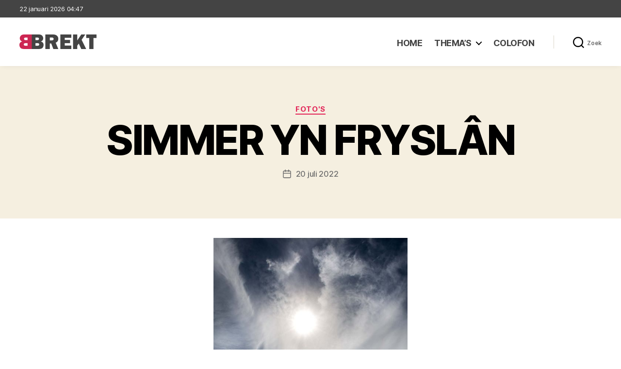

--- FILE ---
content_type: text/html; charset=UTF-8
request_url: https://www.brekt.nl/simmer-yn-fryslan/
body_size: 93179
content:
<!DOCTYPE html>

<html class="no-js" lang="nl-NL">

	<head>

		<meta charset="UTF-8">
		<meta name="viewport" content="width=device-width, initial-scale=1.0" >

		<link rel="profile" href="https://gmpg.org/xfn/11">

		<title>SIMMER YN FRYSLÂN - Brekt</title>
<meta name="description" content="Harrie Muis presenteert het hoog geëerd publiek Simmer yn Fryslân. De hoofdstedelijke fotograaf legde het beeld gistermiddag vast tijdens een bezoek aan Harlingen. Half door het slik wandelen. Half pootje baden. Ouwe seunen met de vrouw en kleinkinderen onder een beschermende parasol. Want, o wee, er moet voorkomen worden dat&hellip;">
<meta name="robots" content="index, follow, max-snippet:-1, max-image-preview:large, max-video-preview:-1">
<link rel="canonical" href="https://www.brekt.nl/simmer-yn-fryslan/">
<meta property="og:url" content="https://www.brekt.nl/simmer-yn-fryslan/">
<meta property="og:site_name" content="Brekt">
<meta property="og:locale" content="nl_NL">
<meta property="og:type" content="article">
<meta property="article:author" content="https://www.facebook.com/brekt.nl">
<meta property="article:publisher" content="https://www.facebook.com/brekt.nl">
<meta property="article:section" content="Foto&#039;s">
<meta property="og:title" content="SIMMER YN FRYSLÂN - Brekt">
<meta property="og:description" content="Harrie Muis presenteert het hoog geëerd publiek Simmer yn Fryslân. De hoofdstedelijke fotograaf legde het beeld gistermiddag vast tijdens een bezoek aan Harlingen. Half door het slik wandelen. Half pootje baden. Ouwe seunen met de vrouw en kleinkinderen onder een beschermende parasol. Want, o wee, er moet voorkomen worden dat&hellip;">
<meta property="og:image" content="https://www.brekt.nl/wp-content/uploads/2022/07/simmer-yn-fryslan.jpg">
<meta property="og:image:secure_url" content="https://www.brekt.nl/wp-content/uploads/2022/07/simmer-yn-fryslan.jpg">
<meta property="og:image:width" content="526">
<meta property="og:image:height" content="789">
<meta name="twitter:card" content="summary">
<meta name="twitter:title" content="SIMMER YN FRYSLÂN - Brekt">
<meta name="twitter:description" content="Harrie Muis presenteert het hoog geëerd publiek Simmer yn Fryslân. De hoofdstedelijke fotograaf legde het beeld gistermiddag vast tijdens een bezoek aan Harlingen. Half door het slik wandelen. Half pootje baden. Ouwe seunen met de vrouw en kleinkinderen onder een beschermende parasol. Want, o wee, er moet voorkomen worden dat&hellip;">
<meta name="twitter:image" content="https://www.brekt.nl/wp-content/uploads/2022/07/simmer-yn-fryslan.jpg">
<link rel="alternate" type="application/rss+xml" title="Brekt &raquo; feed" href="https://www.brekt.nl/feed/" />
<link rel="alternate" type="application/rss+xml" title="Brekt &raquo; reacties feed" href="https://www.brekt.nl/comments/feed/" />
<link rel="alternate" title="oEmbed (JSON)" type="application/json+oembed" href="https://www.brekt.nl/wp-json/oembed/1.0/embed?url=https%3A%2F%2Fwww.brekt.nl%2Fsimmer-yn-fryslan%2F" />
<link rel="alternate" title="oEmbed (XML)" type="text/xml+oembed" href="https://www.brekt.nl/wp-json/oembed/1.0/embed?url=https%3A%2F%2Fwww.brekt.nl%2Fsimmer-yn-fryslan%2F&#038;format=xml" />
<style id='wp-img-auto-sizes-contain-inline-css'>
img:is([sizes=auto i],[sizes^="auto," i]){contain-intrinsic-size:3000px 1500px}
/*# sourceURL=wp-img-auto-sizes-contain-inline-css */
</style>
<style id='wp-emoji-styles-inline-css'>

	img.wp-smiley, img.emoji {
		display: inline !important;
		border: none !important;
		box-shadow: none !important;
		height: 1em !important;
		width: 1em !important;
		margin: 0 0.07em !important;
		vertical-align: -0.1em !important;
		background: none !important;
		padding: 0 !important;
	}
/*# sourceURL=wp-emoji-styles-inline-css */
</style>
<style id='wp-block-library-inline-css'>
:root{--wp-block-synced-color:#7a00df;--wp-block-synced-color--rgb:122,0,223;--wp-bound-block-color:var(--wp-block-synced-color);--wp-editor-canvas-background:#ddd;--wp-admin-theme-color:#007cba;--wp-admin-theme-color--rgb:0,124,186;--wp-admin-theme-color-darker-10:#006ba1;--wp-admin-theme-color-darker-10--rgb:0,107,160.5;--wp-admin-theme-color-darker-20:#005a87;--wp-admin-theme-color-darker-20--rgb:0,90,135;--wp-admin-border-width-focus:2px}@media (min-resolution:192dpi){:root{--wp-admin-border-width-focus:1.5px}}.wp-element-button{cursor:pointer}:root .has-very-light-gray-background-color{background-color:#eee}:root .has-very-dark-gray-background-color{background-color:#313131}:root .has-very-light-gray-color{color:#eee}:root .has-very-dark-gray-color{color:#313131}:root .has-vivid-green-cyan-to-vivid-cyan-blue-gradient-background{background:linear-gradient(135deg,#00d084,#0693e3)}:root .has-purple-crush-gradient-background{background:linear-gradient(135deg,#34e2e4,#4721fb 50%,#ab1dfe)}:root .has-hazy-dawn-gradient-background{background:linear-gradient(135deg,#faaca8,#dad0ec)}:root .has-subdued-olive-gradient-background{background:linear-gradient(135deg,#fafae1,#67a671)}:root .has-atomic-cream-gradient-background{background:linear-gradient(135deg,#fdd79a,#004a59)}:root .has-nightshade-gradient-background{background:linear-gradient(135deg,#330968,#31cdcf)}:root .has-midnight-gradient-background{background:linear-gradient(135deg,#020381,#2874fc)}:root{--wp--preset--font-size--normal:16px;--wp--preset--font-size--huge:42px}.has-regular-font-size{font-size:1em}.has-larger-font-size{font-size:2.625em}.has-normal-font-size{font-size:var(--wp--preset--font-size--normal)}.has-huge-font-size{font-size:var(--wp--preset--font-size--huge)}.has-text-align-center{text-align:center}.has-text-align-left{text-align:left}.has-text-align-right{text-align:right}.has-fit-text{white-space:nowrap!important}#end-resizable-editor-section{display:none}.aligncenter{clear:both}.items-justified-left{justify-content:flex-start}.items-justified-center{justify-content:center}.items-justified-right{justify-content:flex-end}.items-justified-space-between{justify-content:space-between}.screen-reader-text{border:0;clip-path:inset(50%);height:1px;margin:-1px;overflow:hidden;padding:0;position:absolute;width:1px;word-wrap:normal!important}.screen-reader-text:focus{background-color:#ddd;clip-path:none;color:#444;display:block;font-size:1em;height:auto;left:5px;line-height:normal;padding:15px 23px 14px;text-decoration:none;top:5px;width:auto;z-index:100000}html :where(.has-border-color){border-style:solid}html :where([style*=border-top-color]){border-top-style:solid}html :where([style*=border-right-color]){border-right-style:solid}html :where([style*=border-bottom-color]){border-bottom-style:solid}html :where([style*=border-left-color]){border-left-style:solid}html :where([style*=border-width]){border-style:solid}html :where([style*=border-top-width]){border-top-style:solid}html :where([style*=border-right-width]){border-right-style:solid}html :where([style*=border-bottom-width]){border-bottom-style:solid}html :where([style*=border-left-width]){border-left-style:solid}html :where(img[class*=wp-image-]){height:auto;max-width:100%}:where(figure){margin:0 0 1em}html :where(.is-position-sticky){--wp-admin--admin-bar--position-offset:var(--wp-admin--admin-bar--height,0px)}@media screen and (max-width:600px){html :where(.is-position-sticky){--wp-admin--admin-bar--position-offset:0px}}

/*# sourceURL=wp-block-library-inline-css */
</style><style id='wp-block-archives-inline-css'>
.wp-block-archives{box-sizing:border-box}.wp-block-archives-dropdown label{display:block}
/*# sourceURL=https://www.brekt.nl/wp-includes/blocks/archives/style.min.css */
</style>
<style id='wp-block-categories-inline-css'>
.wp-block-categories{box-sizing:border-box}.wp-block-categories.alignleft{margin-right:2em}.wp-block-categories.alignright{margin-left:2em}.wp-block-categories.wp-block-categories-dropdown.aligncenter{text-align:center}.wp-block-categories .wp-block-categories__label{display:block;width:100%}
/*# sourceURL=https://www.brekt.nl/wp-includes/blocks/categories/style.min.css */
</style>
<style id='wp-block-heading-inline-css'>
h1:where(.wp-block-heading).has-background,h2:where(.wp-block-heading).has-background,h3:where(.wp-block-heading).has-background,h4:where(.wp-block-heading).has-background,h5:where(.wp-block-heading).has-background,h6:where(.wp-block-heading).has-background{padding:1.25em 2.375em}h1.has-text-align-left[style*=writing-mode]:where([style*=vertical-lr]),h1.has-text-align-right[style*=writing-mode]:where([style*=vertical-rl]),h2.has-text-align-left[style*=writing-mode]:where([style*=vertical-lr]),h2.has-text-align-right[style*=writing-mode]:where([style*=vertical-rl]),h3.has-text-align-left[style*=writing-mode]:where([style*=vertical-lr]),h3.has-text-align-right[style*=writing-mode]:where([style*=vertical-rl]),h4.has-text-align-left[style*=writing-mode]:where([style*=vertical-lr]),h4.has-text-align-right[style*=writing-mode]:where([style*=vertical-rl]),h5.has-text-align-left[style*=writing-mode]:where([style*=vertical-lr]),h5.has-text-align-right[style*=writing-mode]:where([style*=vertical-rl]),h6.has-text-align-left[style*=writing-mode]:where([style*=vertical-lr]),h6.has-text-align-right[style*=writing-mode]:where([style*=vertical-rl]){rotate:180deg}
/*# sourceURL=https://www.brekt.nl/wp-includes/blocks/heading/style.min.css */
</style>
<style id='wp-block-latest-posts-inline-css'>
.wp-block-latest-posts{box-sizing:border-box}.wp-block-latest-posts.alignleft{margin-right:2em}.wp-block-latest-posts.alignright{margin-left:2em}.wp-block-latest-posts.wp-block-latest-posts__list{list-style:none}.wp-block-latest-posts.wp-block-latest-posts__list li{clear:both;overflow-wrap:break-word}.wp-block-latest-posts.is-grid{display:flex;flex-wrap:wrap}.wp-block-latest-posts.is-grid li{margin:0 1.25em 1.25em 0;width:100%}@media (min-width:600px){.wp-block-latest-posts.columns-2 li{width:calc(50% - .625em)}.wp-block-latest-posts.columns-2 li:nth-child(2n){margin-right:0}.wp-block-latest-posts.columns-3 li{width:calc(33.33333% - .83333em)}.wp-block-latest-posts.columns-3 li:nth-child(3n){margin-right:0}.wp-block-latest-posts.columns-4 li{width:calc(25% - .9375em)}.wp-block-latest-posts.columns-4 li:nth-child(4n){margin-right:0}.wp-block-latest-posts.columns-5 li{width:calc(20% - 1em)}.wp-block-latest-posts.columns-5 li:nth-child(5n){margin-right:0}.wp-block-latest-posts.columns-6 li{width:calc(16.66667% - 1.04167em)}.wp-block-latest-posts.columns-6 li:nth-child(6n){margin-right:0}}:root :where(.wp-block-latest-posts.is-grid){padding:0}:root :where(.wp-block-latest-posts.wp-block-latest-posts__list){padding-left:0}.wp-block-latest-posts__post-author,.wp-block-latest-posts__post-date{display:block;font-size:.8125em}.wp-block-latest-posts__post-excerpt,.wp-block-latest-posts__post-full-content{margin-bottom:1em;margin-top:.5em}.wp-block-latest-posts__featured-image a{display:inline-block}.wp-block-latest-posts__featured-image img{height:auto;max-width:100%;width:auto}.wp-block-latest-posts__featured-image.alignleft{float:left;margin-right:1em}.wp-block-latest-posts__featured-image.alignright{float:right;margin-left:1em}.wp-block-latest-posts__featured-image.aligncenter{margin-bottom:1em;text-align:center}
/*# sourceURL=https://www.brekt.nl/wp-includes/blocks/latest-posts/style.min.css */
</style>
<style id='wp-block-columns-inline-css'>
.wp-block-columns{box-sizing:border-box;display:flex;flex-wrap:wrap!important}@media (min-width:782px){.wp-block-columns{flex-wrap:nowrap!important}}.wp-block-columns{align-items:normal!important}.wp-block-columns.are-vertically-aligned-top{align-items:flex-start}.wp-block-columns.are-vertically-aligned-center{align-items:center}.wp-block-columns.are-vertically-aligned-bottom{align-items:flex-end}@media (max-width:781px){.wp-block-columns:not(.is-not-stacked-on-mobile)>.wp-block-column{flex-basis:100%!important}}@media (min-width:782px){.wp-block-columns:not(.is-not-stacked-on-mobile)>.wp-block-column{flex-basis:0;flex-grow:1}.wp-block-columns:not(.is-not-stacked-on-mobile)>.wp-block-column[style*=flex-basis]{flex-grow:0}}.wp-block-columns.is-not-stacked-on-mobile{flex-wrap:nowrap!important}.wp-block-columns.is-not-stacked-on-mobile>.wp-block-column{flex-basis:0;flex-grow:1}.wp-block-columns.is-not-stacked-on-mobile>.wp-block-column[style*=flex-basis]{flex-grow:0}:where(.wp-block-columns){margin-bottom:1.75em}:where(.wp-block-columns.has-background){padding:1.25em 2.375em}.wp-block-column{flex-grow:1;min-width:0;overflow-wrap:break-word;word-break:break-word}.wp-block-column.is-vertically-aligned-top{align-self:flex-start}.wp-block-column.is-vertically-aligned-center{align-self:center}.wp-block-column.is-vertically-aligned-bottom{align-self:flex-end}.wp-block-column.is-vertically-aligned-stretch{align-self:stretch}.wp-block-column.is-vertically-aligned-bottom,.wp-block-column.is-vertically-aligned-center,.wp-block-column.is-vertically-aligned-top{width:100%}
/*# sourceURL=https://www.brekt.nl/wp-includes/blocks/columns/style.min.css */
</style>
<style id='wp-block-group-inline-css'>
.wp-block-group{box-sizing:border-box}:where(.wp-block-group.wp-block-group-is-layout-constrained){position:relative}
/*# sourceURL=https://www.brekt.nl/wp-includes/blocks/group/style.min.css */
</style>
<style id='wp-block-paragraph-inline-css'>
.is-small-text{font-size:.875em}.is-regular-text{font-size:1em}.is-large-text{font-size:2.25em}.is-larger-text{font-size:3em}.has-drop-cap:not(:focus):first-letter{float:left;font-size:8.4em;font-style:normal;font-weight:100;line-height:.68;margin:.05em .1em 0 0;text-transform:uppercase}body.rtl .has-drop-cap:not(:focus):first-letter{float:none;margin-left:.1em}p.has-drop-cap.has-background{overflow:hidden}:root :where(p.has-background){padding:1.25em 2.375em}:where(p.has-text-color:not(.has-link-color)) a{color:inherit}p.has-text-align-left[style*="writing-mode:vertical-lr"],p.has-text-align-right[style*="writing-mode:vertical-rl"]{rotate:180deg}
/*# sourceURL=https://www.brekt.nl/wp-includes/blocks/paragraph/style.min.css */
</style>
<style id='global-styles-inline-css'>
:root{--wp--preset--aspect-ratio--square: 1;--wp--preset--aspect-ratio--4-3: 4/3;--wp--preset--aspect-ratio--3-4: 3/4;--wp--preset--aspect-ratio--3-2: 3/2;--wp--preset--aspect-ratio--2-3: 2/3;--wp--preset--aspect-ratio--16-9: 16/9;--wp--preset--aspect-ratio--9-16: 9/16;--wp--preset--color--black: #000000;--wp--preset--color--cyan-bluish-gray: #abb8c3;--wp--preset--color--white: #ffffff;--wp--preset--color--pale-pink: #f78da7;--wp--preset--color--vivid-red: #cf2e2e;--wp--preset--color--luminous-vivid-orange: #ff6900;--wp--preset--color--luminous-vivid-amber: #fcb900;--wp--preset--color--light-green-cyan: #7bdcb5;--wp--preset--color--vivid-green-cyan: #00d084;--wp--preset--color--pale-cyan-blue: #8ed1fc;--wp--preset--color--vivid-cyan-blue: #0693e3;--wp--preset--color--vivid-purple: #9b51e0;--wp--preset--color--accent: #e22658;--wp--preset--color--primary: #000000;--wp--preset--color--secondary: #6d6d6d;--wp--preset--color--subtle-background: #dbdbdb;--wp--preset--color--background: #ffffff;--wp--preset--gradient--vivid-cyan-blue-to-vivid-purple: linear-gradient(135deg,rgb(6,147,227) 0%,rgb(155,81,224) 100%);--wp--preset--gradient--light-green-cyan-to-vivid-green-cyan: linear-gradient(135deg,rgb(122,220,180) 0%,rgb(0,208,130) 100%);--wp--preset--gradient--luminous-vivid-amber-to-luminous-vivid-orange: linear-gradient(135deg,rgb(252,185,0) 0%,rgb(255,105,0) 100%);--wp--preset--gradient--luminous-vivid-orange-to-vivid-red: linear-gradient(135deg,rgb(255,105,0) 0%,rgb(207,46,46) 100%);--wp--preset--gradient--very-light-gray-to-cyan-bluish-gray: linear-gradient(135deg,rgb(238,238,238) 0%,rgb(169,184,195) 100%);--wp--preset--gradient--cool-to-warm-spectrum: linear-gradient(135deg,rgb(74,234,220) 0%,rgb(151,120,209) 20%,rgb(207,42,186) 40%,rgb(238,44,130) 60%,rgb(251,105,98) 80%,rgb(254,248,76) 100%);--wp--preset--gradient--blush-light-purple: linear-gradient(135deg,rgb(255,206,236) 0%,rgb(152,150,240) 100%);--wp--preset--gradient--blush-bordeaux: linear-gradient(135deg,rgb(254,205,165) 0%,rgb(254,45,45) 50%,rgb(107,0,62) 100%);--wp--preset--gradient--luminous-dusk: linear-gradient(135deg,rgb(255,203,112) 0%,rgb(199,81,192) 50%,rgb(65,88,208) 100%);--wp--preset--gradient--pale-ocean: linear-gradient(135deg,rgb(255,245,203) 0%,rgb(182,227,212) 50%,rgb(51,167,181) 100%);--wp--preset--gradient--electric-grass: linear-gradient(135deg,rgb(202,248,128) 0%,rgb(113,206,126) 100%);--wp--preset--gradient--midnight: linear-gradient(135deg,rgb(2,3,129) 0%,rgb(40,116,252) 100%);--wp--preset--font-size--small: 18px;--wp--preset--font-size--medium: 20px;--wp--preset--font-size--large: 26.25px;--wp--preset--font-size--x-large: 42px;--wp--preset--font-size--normal: 21px;--wp--preset--font-size--larger: 32px;--wp--preset--spacing--20: 0.44rem;--wp--preset--spacing--30: 0.67rem;--wp--preset--spacing--40: 1rem;--wp--preset--spacing--50: 1.5rem;--wp--preset--spacing--60: 2.25rem;--wp--preset--spacing--70: 3.38rem;--wp--preset--spacing--80: 5.06rem;--wp--preset--shadow--natural: 6px 6px 9px rgba(0, 0, 0, 0.2);--wp--preset--shadow--deep: 12px 12px 50px rgba(0, 0, 0, 0.4);--wp--preset--shadow--sharp: 6px 6px 0px rgba(0, 0, 0, 0.2);--wp--preset--shadow--outlined: 6px 6px 0px -3px rgb(255, 255, 255), 6px 6px rgb(0, 0, 0);--wp--preset--shadow--crisp: 6px 6px 0px rgb(0, 0, 0);}:where(.is-layout-flex){gap: 0.5em;}:where(.is-layout-grid){gap: 0.5em;}body .is-layout-flex{display: flex;}.is-layout-flex{flex-wrap: wrap;align-items: center;}.is-layout-flex > :is(*, div){margin: 0;}body .is-layout-grid{display: grid;}.is-layout-grid > :is(*, div){margin: 0;}:where(.wp-block-columns.is-layout-flex){gap: 2em;}:where(.wp-block-columns.is-layout-grid){gap: 2em;}:where(.wp-block-post-template.is-layout-flex){gap: 1.25em;}:where(.wp-block-post-template.is-layout-grid){gap: 1.25em;}.has-black-color{color: var(--wp--preset--color--black) !important;}.has-cyan-bluish-gray-color{color: var(--wp--preset--color--cyan-bluish-gray) !important;}.has-white-color{color: var(--wp--preset--color--white) !important;}.has-pale-pink-color{color: var(--wp--preset--color--pale-pink) !important;}.has-vivid-red-color{color: var(--wp--preset--color--vivid-red) !important;}.has-luminous-vivid-orange-color{color: var(--wp--preset--color--luminous-vivid-orange) !important;}.has-luminous-vivid-amber-color{color: var(--wp--preset--color--luminous-vivid-amber) !important;}.has-light-green-cyan-color{color: var(--wp--preset--color--light-green-cyan) !important;}.has-vivid-green-cyan-color{color: var(--wp--preset--color--vivid-green-cyan) !important;}.has-pale-cyan-blue-color{color: var(--wp--preset--color--pale-cyan-blue) !important;}.has-vivid-cyan-blue-color{color: var(--wp--preset--color--vivid-cyan-blue) !important;}.has-vivid-purple-color{color: var(--wp--preset--color--vivid-purple) !important;}.has-black-background-color{background-color: var(--wp--preset--color--black) !important;}.has-cyan-bluish-gray-background-color{background-color: var(--wp--preset--color--cyan-bluish-gray) !important;}.has-white-background-color{background-color: var(--wp--preset--color--white) !important;}.has-pale-pink-background-color{background-color: var(--wp--preset--color--pale-pink) !important;}.has-vivid-red-background-color{background-color: var(--wp--preset--color--vivid-red) !important;}.has-luminous-vivid-orange-background-color{background-color: var(--wp--preset--color--luminous-vivid-orange) !important;}.has-luminous-vivid-amber-background-color{background-color: var(--wp--preset--color--luminous-vivid-amber) !important;}.has-light-green-cyan-background-color{background-color: var(--wp--preset--color--light-green-cyan) !important;}.has-vivid-green-cyan-background-color{background-color: var(--wp--preset--color--vivid-green-cyan) !important;}.has-pale-cyan-blue-background-color{background-color: var(--wp--preset--color--pale-cyan-blue) !important;}.has-vivid-cyan-blue-background-color{background-color: var(--wp--preset--color--vivid-cyan-blue) !important;}.has-vivid-purple-background-color{background-color: var(--wp--preset--color--vivid-purple) !important;}.has-black-border-color{border-color: var(--wp--preset--color--black) !important;}.has-cyan-bluish-gray-border-color{border-color: var(--wp--preset--color--cyan-bluish-gray) !important;}.has-white-border-color{border-color: var(--wp--preset--color--white) !important;}.has-pale-pink-border-color{border-color: var(--wp--preset--color--pale-pink) !important;}.has-vivid-red-border-color{border-color: var(--wp--preset--color--vivid-red) !important;}.has-luminous-vivid-orange-border-color{border-color: var(--wp--preset--color--luminous-vivid-orange) !important;}.has-luminous-vivid-amber-border-color{border-color: var(--wp--preset--color--luminous-vivid-amber) !important;}.has-light-green-cyan-border-color{border-color: var(--wp--preset--color--light-green-cyan) !important;}.has-vivid-green-cyan-border-color{border-color: var(--wp--preset--color--vivid-green-cyan) !important;}.has-pale-cyan-blue-border-color{border-color: var(--wp--preset--color--pale-cyan-blue) !important;}.has-vivid-cyan-blue-border-color{border-color: var(--wp--preset--color--vivid-cyan-blue) !important;}.has-vivid-purple-border-color{border-color: var(--wp--preset--color--vivid-purple) !important;}.has-vivid-cyan-blue-to-vivid-purple-gradient-background{background: var(--wp--preset--gradient--vivid-cyan-blue-to-vivid-purple) !important;}.has-light-green-cyan-to-vivid-green-cyan-gradient-background{background: var(--wp--preset--gradient--light-green-cyan-to-vivid-green-cyan) !important;}.has-luminous-vivid-amber-to-luminous-vivid-orange-gradient-background{background: var(--wp--preset--gradient--luminous-vivid-amber-to-luminous-vivid-orange) !important;}.has-luminous-vivid-orange-to-vivid-red-gradient-background{background: var(--wp--preset--gradient--luminous-vivid-orange-to-vivid-red) !important;}.has-very-light-gray-to-cyan-bluish-gray-gradient-background{background: var(--wp--preset--gradient--very-light-gray-to-cyan-bluish-gray) !important;}.has-cool-to-warm-spectrum-gradient-background{background: var(--wp--preset--gradient--cool-to-warm-spectrum) !important;}.has-blush-light-purple-gradient-background{background: var(--wp--preset--gradient--blush-light-purple) !important;}.has-blush-bordeaux-gradient-background{background: var(--wp--preset--gradient--blush-bordeaux) !important;}.has-luminous-dusk-gradient-background{background: var(--wp--preset--gradient--luminous-dusk) !important;}.has-pale-ocean-gradient-background{background: var(--wp--preset--gradient--pale-ocean) !important;}.has-electric-grass-gradient-background{background: var(--wp--preset--gradient--electric-grass) !important;}.has-midnight-gradient-background{background: var(--wp--preset--gradient--midnight) !important;}.has-small-font-size{font-size: var(--wp--preset--font-size--small) !important;}.has-medium-font-size{font-size: var(--wp--preset--font-size--medium) !important;}.has-large-font-size{font-size: var(--wp--preset--font-size--large) !important;}.has-x-large-font-size{font-size: var(--wp--preset--font-size--x-large) !important;}
:where(.wp-block-columns.is-layout-flex){gap: 2em;}:where(.wp-block-columns.is-layout-grid){gap: 2em;}
/*# sourceURL=global-styles-inline-css */
</style>
<style id='core-block-supports-inline-css'>
.wp-container-core-columns-is-layout-9d6595d7{flex-wrap:nowrap;}
/*# sourceURL=core-block-supports-inline-css */
</style>

<style id='classic-theme-styles-inline-css'>
/*! This file is auto-generated */
.wp-block-button__link{color:#fff;background-color:#32373c;border-radius:9999px;box-shadow:none;text-decoration:none;padding:calc(.667em + 2px) calc(1.333em + 2px);font-size:1.125em}.wp-block-file__button{background:#32373c;color:#fff;text-decoration:none}
/*# sourceURL=/wp-includes/css/classic-themes.min.css */
</style>
<link rel='stylesheet' id='twentytwenty-style-css' href='https://www.brekt.nl/wp-content/themes/twentytwenty-child/style.css?ver=1.0.0' media='all' />
<style id='twentytwenty-style-inline-css'>
.color-accent,.color-accent-hover:hover,.color-accent-hover:focus,:root .has-accent-color,.has-drop-cap:not(:focus):first-letter,.wp-block-button.is-style-outline,a { color: #e22658; }blockquote,.border-color-accent,.border-color-accent-hover:hover,.border-color-accent-hover:focus { border-color: #e22658; }button,.button,.faux-button,.wp-block-button__link,.wp-block-file .wp-block-file__button,input[type="button"],input[type="reset"],input[type="submit"],.bg-accent,.bg-accent-hover:hover,.bg-accent-hover:focus,:root .has-accent-background-color,.comment-reply-link { background-color: #e22658; }.fill-children-accent,.fill-children-accent * { fill: #e22658; }:root .has-background-color,button,.button,.faux-button,.wp-block-button__link,.wp-block-file__button,input[type="button"],input[type="reset"],input[type="submit"],.wp-block-button,.comment-reply-link,.has-background.has-primary-background-color:not(.has-text-color),.has-background.has-primary-background-color *:not(.has-text-color),.has-background.has-accent-background-color:not(.has-text-color),.has-background.has-accent-background-color *:not(.has-text-color) { color: #ffffff; }:root .has-background-background-color { background-color: #ffffff; }body,.entry-title a,:root .has-primary-color { color: #000000; }:root .has-primary-background-color { background-color: #000000; }cite,figcaption,.wp-caption-text,.post-meta,.entry-content .wp-block-archives li,.entry-content .wp-block-categories li,.entry-content .wp-block-latest-posts li,.wp-block-latest-comments__comment-date,.wp-block-latest-posts__post-date,.wp-block-embed figcaption,.wp-block-image figcaption,.wp-block-pullquote cite,.comment-metadata,.comment-respond .comment-notes,.comment-respond .logged-in-as,.pagination .dots,.entry-content hr:not(.has-background),hr.styled-separator,:root .has-secondary-color { color: #6d6d6d; }:root .has-secondary-background-color { background-color: #6d6d6d; }pre,fieldset,input,textarea,table,table *,hr { border-color: #dbdbdb; }caption,code,code,kbd,samp,.wp-block-table.is-style-stripes tbody tr:nth-child(odd),:root .has-subtle-background-background-color { background-color: #dbdbdb; }.wp-block-table.is-style-stripes { border-bottom-color: #dbdbdb; }.wp-block-latest-posts.is-grid li { border-top-color: #dbdbdb; }:root .has-subtle-background-color { color: #dbdbdb; }body:not(.overlay-header) .primary-menu > li > a,body:not(.overlay-header) .primary-menu > li > .icon,.modal-menu a,.footer-menu a, .footer-widgets a:where(:not(.wp-block-button__link)),#site-footer .wp-block-button.is-style-outline,.wp-block-pullquote:before,.singular:not(.overlay-header) .entry-header a,.archive-header a,.header-footer-group .color-accent,.header-footer-group .color-accent-hover:hover { color: #cd2653; }.social-icons a,#site-footer button:not(.toggle),#site-footer .button,#site-footer .faux-button,#site-footer .wp-block-button__link,#site-footer .wp-block-file__button,#site-footer input[type="button"],#site-footer input[type="reset"],#site-footer input[type="submit"] { background-color: #cd2653; }.header-footer-group,body:not(.overlay-header) #site-header .toggle,.menu-modal .toggle { color: #000000; }body:not(.overlay-header) .primary-menu ul { background-color: #000000; }body:not(.overlay-header) .primary-menu > li > ul:after { border-bottom-color: #000000; }body:not(.overlay-header) .primary-menu ul ul:after { border-left-color: #000000; }.site-description,body:not(.overlay-header) .toggle-inner .toggle-text,.widget .post-date,.widget .rss-date,.widget_archive li,.widget_categories li,.widget cite,.widget_pages li,.widget_meta li,.widget_nav_menu li,.powered-by-wordpress,.footer-credits .privacy-policy,.to-the-top,.singular .entry-header .post-meta,.singular:not(.overlay-header) .entry-header .post-meta a { color: #6d6d6d; }.header-footer-group pre,.header-footer-group fieldset,.header-footer-group input,.header-footer-group textarea,.header-footer-group table,.header-footer-group table *,.footer-nav-widgets-wrapper,#site-footer,.menu-modal nav *,.footer-widgets-outer-wrapper,.footer-top { border-color: #dcd7ca; }.header-footer-group table caption,body:not(.overlay-header) .header-inner .toggle-wrapper::before { background-color: #dcd7ca; }
/*# sourceURL=twentytwenty-style-inline-css */
</style>
<link rel='stylesheet' id='twentytwenty-fonts-css' href='https://www.brekt.nl/wp-content/themes/twentytwenty/assets/css/font-inter.css?ver=1.0.0' media='all' />
<link rel='stylesheet' id='twentytwenty-print-style-css' href='https://www.brekt.nl/wp-content/themes/twentytwenty/print.css?ver=1.0.0' media='print' />
<script src="https://www.brekt.nl/wp-content/plugins/strato-assistant/js/cookies.js?ver=1646065839" id="strato-assistant-wp-cookies-js"></script>
<script src="https://www.brekt.nl/wp-content/themes/twentytwenty/assets/js/index.js?ver=1.0.0" id="twentytwenty-js-js" defer data-wp-strategy="defer"></script>
<link rel="https://api.w.org/" href="https://www.brekt.nl/wp-json/" /><link rel="alternate" title="JSON" type="application/json" href="https://www.brekt.nl/wp-json/wp/v2/posts/5484" /><link rel="EditURI" type="application/rsd+xml" title="RSD" href="https://www.brekt.nl/xmlrpc.php?rsd" />
<meta name="generator" content="WordPress 6.9" />
<link rel='shortlink' href='https://www.brekt.nl/?p=5484' />
<!-- Analytics by WP Statistics - https://wp-statistics.com -->
<script>
document.documentElement.className = document.documentElement.className.replace( 'no-js', 'js' );
//# sourceURL=twentytwenty_no_js_class
</script>
<style id="custom-background-css">
body.custom-background { background-color: #ffffff; }
</style>
	<link rel="icon" href="https://www.brekt.nl/wp-content/uploads/2022/02/Favicon-150x150.png" sizes="32x32" />
<link rel="icon" href="https://www.brekt.nl/wp-content/uploads/2022/02/Favicon-300x300.png" sizes="192x192" />
<link rel="apple-touch-icon" href="https://www.brekt.nl/wp-content/uploads/2022/02/Favicon-300x300.png" />
<meta name="msapplication-TileImage" content="https://www.brekt.nl/wp-content/uploads/2022/02/Favicon-300x300.png" />

	</head>

	<body class="wp-singular post-template-default single single-post postid-5484 single-format-standard custom-background wp-custom-logo wp-embed-responsive wp-theme-twentytwenty wp-child-theme-twentytwenty-child singular enable-search-modal has-post-thumbnail has-single-pagination showing-comments hide-avatars footer-top-visible reduced-spacing">

		<a class="skip-link screen-reader-text" href="#site-content">Ga naar de inhoud</a>
		<header id="site-header" class="header-footer-group">
		
			<div class="header-date-group">
				<div class="header-inner section-inner">
					<script type="text/javascript">
						var d = new Date();
						document.write(
							d.toLocaleDateString('nl-NL',{year: 'numeric', month: 'long', day: 'numeric' })
							+ ' ' + 
							d.toLocaleTimeString('nl-NL', { hour: '2-digit', minute: '2-digit' })
						);
					</script>
				</div>
			</div>

			<div class="header-inner section-inner">

				<div class="header-titles-wrapper">

					
						<button class="toggle search-toggle mobile-search-toggle" data-toggle-target=".search-modal" data-toggle-body-class="showing-search-modal" data-set-focus=".search-modal .search-field" aria-expanded="false">
							<span class="toggle-inner">
								<span class="toggle-icon">
									<svg class="svg-icon" aria-hidden="true" role="img" focusable="false" xmlns="http://www.w3.org/2000/svg" width="23" height="23" viewBox="0 0 23 23"><path d="M38.710696,48.0601792 L43,52.3494831 L41.3494831,54 L37.0601792,49.710696 C35.2632422,51.1481185 32.9839107,52.0076499 30.5038249,52.0076499 C24.7027226,52.0076499 20,47.3049272 20,41.5038249 C20,35.7027226 24.7027226,31 30.5038249,31 C36.3049272,31 41.0076499,35.7027226 41.0076499,41.5038249 C41.0076499,43.9839107 40.1481185,46.2632422 38.710696,48.0601792 Z M36.3875844,47.1716785 C37.8030221,45.7026647 38.6734666,43.7048964 38.6734666,41.5038249 C38.6734666,36.9918565 35.0157934,33.3341833 30.5038249,33.3341833 C25.9918565,33.3341833 22.3341833,36.9918565 22.3341833,41.5038249 C22.3341833,46.0157934 25.9918565,49.6734666 30.5038249,49.6734666 C32.7048964,49.6734666 34.7026647,48.8030221 36.1716785,47.3875844 C36.2023931,47.347638 36.2360451,47.3092237 36.2726343,47.2726343 C36.3092237,47.2360451 36.347638,47.2023931 36.3875844,47.1716785 Z" transform="translate(-20 -31)" /></svg>								</span>
								<span class="toggle-text">Zoek</span>
							</span>
						</button><!-- .search-toggle -->

					
					<div class="header-titles">

						<div class="site-logo faux-heading"><a href="https://www.brekt.nl/" class="custom-logo-link" rel="home"><img width="159" height="30" src="https://www.brekt.nl/wp-content/uploads/2022/02/Logo.png" class="custom-logo" alt="Brekt" decoding="async" /></a><span class="screen-reader-text">Brekt</span></div>
					</div><!-- .header-titles -->

					<button class="toggle nav-toggle mobile-nav-toggle" data-toggle-target=".menu-modal"  data-toggle-body-class="showing-menu-modal" aria-expanded="false" data-set-focus=".close-nav-toggle">
						<span class="toggle-inner">
							<span class="toggle-icon">
								<svg class="svg-icon" aria-hidden="true" role="img" focusable="false" xmlns="http://www.w3.org/2000/svg" width="26" height="7" viewBox="0 0 26 7"><path fill-rule="evenodd" d="M332.5,45 C330.567003,45 329,43.4329966 329,41.5 C329,39.5670034 330.567003,38 332.5,38 C334.432997,38 336,39.5670034 336,41.5 C336,43.4329966 334.432997,45 332.5,45 Z M342,45 C340.067003,45 338.5,43.4329966 338.5,41.5 C338.5,39.5670034 340.067003,38 342,38 C343.932997,38 345.5,39.5670034 345.5,41.5 C345.5,43.4329966 343.932997,45 342,45 Z M351.5,45 C349.567003,45 348,43.4329966 348,41.5 C348,39.5670034 349.567003,38 351.5,38 C353.432997,38 355,39.5670034 355,41.5 C355,43.4329966 353.432997,45 351.5,45 Z" transform="translate(-329 -38)" /></svg>							</span>
							<span class="toggle-text">Menu</span>
						</span>
					</button><!-- .nav-toggle -->

				</div><!-- .header-titles-wrapper -->

				<div class="header-navigation-wrapper">

					
							<nav class="primary-menu-wrapper" aria-label="Horizontaal">

								<ul class="primary-menu reset-list-style">

								<li id="menu-item-22" class="menu-item menu-item-type-custom menu-item-object-custom menu-item-home menu-item-22"><a href="https://www.brekt.nl">Home</a></li>
<li id="menu-item-23" class="menu-item menu-item-type-custom menu-item-object-custom menu-item-has-children menu-item-23"><a href="#">Thema&#8217;s</a><span class="icon"></span>
<ul class="sub-menu">
	<li id="menu-item-200" class="menu-item menu-item-type-taxonomy menu-item-object-category menu-item-200"><a href="https://www.brekt.nl/category/anekdotes/">Anekdotes</a></li>
	<li id="menu-item-32260" class="menu-item menu-item-type-taxonomy menu-item-object-category menu-item-32260"><a href="https://www.brekt.nl/category/beeldschoon-sneek/">Beeldschoon Sneek</a></li>
	<li id="menu-item-32261" class="menu-item menu-item-type-taxonomy menu-item-object-category menu-item-32261"><a href="https://www.brekt.nl/category/beleid/">Beleid</a></li>
	<li id="menu-item-1044" class="menu-item menu-item-type-taxonomy menu-item-object-category menu-item-1044"><a href="https://www.brekt.nl/category/blik-op-bolsward/">Blik op Bolsward</a></li>
	<li id="menu-item-201" class="menu-item menu-item-type-taxonomy menu-item-object-category menu-item-201"><a href="https://www.brekt.nl/category/boeken/">Boeken</a></li>
	<li id="menu-item-202" class="menu-item menu-item-type-taxonomy menu-item-object-category menu-item-202"><a href="https://www.brekt.nl/category/bolsward/">Bolsward</a></li>
	<li id="menu-item-203" class="menu-item menu-item-type-taxonomy menu-item-object-category menu-item-203"><a href="https://www.brekt.nl/category/columns/">Columns</a></li>
	<li id="menu-item-204" class="menu-item menu-item-type-taxonomy menu-item-object-category menu-item-204"><a href="https://www.brekt.nl/category/commentaar/">Commentaar</a></li>
	<li id="menu-item-166" class="menu-item menu-item-type-taxonomy menu-item-object-category menu-item-166"><a href="https://www.brekt.nl/category/cultuur/">Cultuur</a></li>
	<li id="menu-item-32262" class="menu-item menu-item-type-taxonomy menu-item-object-category menu-item-32262"><a href="https://www.brekt.nl/category/de-fryske-marren/">De Fryske Marren</a></li>
	<li id="menu-item-32263" class="menu-item menu-item-type-taxonomy menu-item-object-category menu-item-32263"><a href="https://www.brekt.nl/category/defensie/">Defensie</a></li>
	<li id="menu-item-4175" class="menu-item menu-item-type-taxonomy menu-item-object-category menu-item-4175"><a href="https://www.brekt.nl/category/dieren/">Dieren</a></li>
	<li id="menu-item-167" class="menu-item menu-item-type-taxonomy menu-item-object-category menu-item-167"><a href="https://www.brekt.nl/category/economie/">Economie</a></li>
	<li id="menu-item-4176" class="menu-item menu-item-type-taxonomy menu-item-object-category menu-item-4176"><a href="https://www.brekt.nl/category/energie/">Energie</a></li>
	<li id="menu-item-324" class="menu-item menu-item-type-taxonomy menu-item-object-category menu-item-324"><a href="https://www.brekt.nl/category/ethiek/">Ethiek</a></li>
	<li id="menu-item-205" class="menu-item menu-item-type-taxonomy menu-item-object-category menu-item-205"><a href="https://www.brekt.nl/category/europa/">Europa</a></li>
	<li id="menu-item-206" class="menu-item menu-item-type-taxonomy menu-item-object-category menu-item-206"><a href="https://www.brekt.nl/category/filmpjes/">Filmpjes</a></li>
	<li id="menu-item-32264" class="menu-item menu-item-type-taxonomy menu-item-object-category menu-item-32264"><a href="https://www.brekt.nl/category/filosofie/">Filosofie</a></li>
	<li id="menu-item-32265" class="menu-item menu-item-type-taxonomy menu-item-object-category menu-item-32265"><a href="https://www.brekt.nl/category/financien/">Financiën</a></li>
	<li id="menu-item-207" class="menu-item menu-item-type-taxonomy menu-item-object-category current-post-ancestor current-menu-parent current-post-parent menu-item-207"><a href="https://www.brekt.nl/category/fotos/">Foto&#8217;s</a></li>
	<li id="menu-item-208" class="menu-item menu-item-type-taxonomy menu-item-object-category menu-item-208"><a href="https://www.brekt.nl/category/fryslan/">Fryslân</a></li>
	<li id="menu-item-168" class="menu-item menu-item-type-taxonomy menu-item-object-category menu-item-168"><a href="https://www.brekt.nl/category/geschiedenis/">Geschiedenis</a></li>
	<li id="menu-item-209" class="menu-item menu-item-type-taxonomy menu-item-object-category menu-item-209"><a href="https://www.brekt.nl/category/godsdienst/">Godsdienst</a></li>
	<li id="menu-item-210" class="menu-item menu-item-type-taxonomy menu-item-object-category menu-item-210"><a href="https://www.brekt.nl/category/humor/">Humor</a></li>
	<li id="menu-item-32266" class="menu-item menu-item-type-taxonomy menu-item-object-category menu-item-32266"><a href="https://www.brekt.nl/category/ingezonden/">Ingezonden</a></li>
	<li id="menu-item-211" class="menu-item menu-item-type-taxonomy menu-item-object-category menu-item-211"><a href="https://www.brekt.nl/category/interviews/">Interviews</a></li>
	<li id="menu-item-32267" class="menu-item menu-item-type-taxonomy menu-item-object-category menu-item-32267"><a href="https://www.brekt.nl/category/juridisch/">Juridisch</a></li>
	<li id="menu-item-4177" class="menu-item menu-item-type-taxonomy menu-item-object-category menu-item-4177"><a href="https://www.brekt.nl/category/justitie/">Justitie</a></li>
	<li id="menu-item-169" class="menu-item menu-item-type-taxonomy menu-item-object-category menu-item-169"><a href="https://www.brekt.nl/category/kunst/">Kunst</a></li>
	<li id="menu-item-170" class="menu-item menu-item-type-taxonomy menu-item-object-category menu-item-170"><a href="https://www.brekt.nl/category/landbouw/">Landbouw</a></li>
	<li id="menu-item-213" class="menu-item menu-item-type-taxonomy menu-item-object-category menu-item-213"><a href="https://www.brekt.nl/category/limericks/">Limericks</a></li>
	<li id="menu-item-212" class="menu-item menu-item-type-taxonomy menu-item-object-category menu-item-212"><a href="https://www.brekt.nl/category/media/">Media</a></li>
	<li id="menu-item-214" class="menu-item menu-item-type-taxonomy menu-item-object-category menu-item-214"><a href="https://www.brekt.nl/category/mondiaal/">Mondiaal</a></li>
	<li id="menu-item-215" class="menu-item menu-item-type-taxonomy menu-item-object-category menu-item-215"><a href="https://www.brekt.nl/category/muziek/">Muziek</a></li>
	<li id="menu-item-442" class="menu-item menu-item-type-taxonomy menu-item-object-category menu-item-442"><a href="https://www.brekt.nl/category/natuur-en-milieu/">Natuur en milieu</a></li>
	<li id="menu-item-216" class="menu-item menu-item-type-taxonomy menu-item-object-category menu-item-216"><a href="https://www.brekt.nl/category/nederland/">Nederland</a></li>
	<li id="menu-item-171" class="menu-item menu-item-type-taxonomy menu-item-object-category menu-item-171"><a href="https://www.brekt.nl/category/onderwijs/">Onderwijs</a></li>
	<li id="menu-item-32268" class="menu-item menu-item-type-taxonomy menu-item-object-category menu-item-32268"><a href="https://www.brekt.nl/category/onderzoek/">Onderzoek</a></li>
	<li id="menu-item-32269" class="menu-item menu-item-type-taxonomy menu-item-object-category menu-item-32269"><a href="https://www.brekt.nl/category/opvoeding/">Opvoeding</a></li>
	<li id="menu-item-32270" class="menu-item menu-item-type-taxonomy menu-item-object-category menu-item-32270"><a href="https://www.brekt.nl/category/overheid/">Overheid</a></li>
	<li id="menu-item-1045" class="menu-item menu-item-type-taxonomy menu-item-object-category menu-item-1045"><a href="https://www.brekt.nl/category/overpeinzingen-uit-koudum/">Overpeinzingen uit Koudum</a></li>
	<li id="menu-item-191" class="menu-item menu-item-type-taxonomy menu-item-object-category menu-item-191"><a href="https://www.brekt.nl/category/poezie/">Poëzie</a></li>
	<li id="menu-item-32271" class="menu-item menu-item-type-taxonomy menu-item-object-category menu-item-32271"><a href="https://www.brekt.nl/category/politie/">Politie</a></li>
	<li id="menu-item-172" class="menu-item menu-item-type-taxonomy menu-item-object-category menu-item-172"><a href="https://www.brekt.nl/category/politiek/">Politiek</a></li>
	<li id="menu-item-190" class="menu-item menu-item-type-taxonomy menu-item-object-category menu-item-190"><a href="https://www.brekt.nl/category/politieke-en-ambtelijke-cultuur/">Politieke en ambtelijke cultuur</a></li>
	<li id="menu-item-218" class="menu-item menu-item-type-taxonomy menu-item-object-category menu-item-218"><a href="https://www.brekt.nl/category/sneek/">Sneek</a></li>
	<li id="menu-item-173" class="menu-item menu-item-type-taxonomy menu-item-object-category menu-item-173"><a href="https://www.brekt.nl/category/sociaal/">Sociaal</a></li>
	<li id="menu-item-174" class="menu-item menu-item-type-taxonomy menu-item-object-category menu-item-174"><a href="https://www.brekt.nl/category/sport/">Sport</a></li>
	<li id="menu-item-32272" class="menu-item menu-item-type-taxonomy menu-item-object-category menu-item-32272"><a href="https://www.brekt.nl/category/spreekwoorden-en-gezegden/">Spreekwoorden en gezegden</a></li>
	<li id="menu-item-219" class="menu-item menu-item-type-taxonomy menu-item-object-category menu-item-219"><a href="https://www.brekt.nl/category/sudwest/">Súdwest</a></li>
	<li id="menu-item-32273" class="menu-item menu-item-type-taxonomy menu-item-object-category menu-item-32273"><a href="https://www.brekt.nl/category/taal/">Taal</a></li>
	<li id="menu-item-325" class="menu-item menu-item-type-taxonomy menu-item-object-category menu-item-325"><a href="https://www.brekt.nl/category/uitspraken/">Uitspraken</a></li>
	<li id="menu-item-221" class="menu-item menu-item-type-taxonomy menu-item-object-category menu-item-221"><a href="https://www.brekt.nl/category/verhalen/">Verhalen</a></li>
	<li id="menu-item-4178" class="menu-item menu-item-type-taxonomy menu-item-object-category menu-item-4178"><a href="https://www.brekt.nl/category/verkeer/">Verkeer</a></li>
	<li id="menu-item-32274" class="menu-item menu-item-type-taxonomy menu-item-object-category menu-item-32274"><a href="https://www.brekt.nl/category/vervoer/">Vervoer</a></li>
	<li id="menu-item-32275" class="menu-item menu-item-type-taxonomy menu-item-object-category menu-item-32275"><a href="https://www.brekt.nl/category/voedsel/">Voedsel</a></li>
	<li id="menu-item-32276" class="menu-item menu-item-type-taxonomy menu-item-object-category menu-item-32276"><a href="https://www.brekt.nl/category/water/">Water</a></li>
	<li id="menu-item-222" class="menu-item menu-item-type-taxonomy menu-item-object-category menu-item-222"><a href="https://www.brekt.nl/category/weer/">Weer</a></li>
	<li id="menu-item-4179" class="menu-item menu-item-type-taxonomy menu-item-object-category menu-item-4179"><a href="https://www.brekt.nl/category/welzijn/">Welzijn</a></li>
	<li id="menu-item-4180" class="menu-item menu-item-type-taxonomy menu-item-object-category menu-item-4180"><a href="https://www.brekt.nl/category/wonen/">Wonen</a></li>
	<li id="menu-item-223" class="menu-item menu-item-type-taxonomy menu-item-object-category menu-item-223"><a href="https://www.brekt.nl/category/workum/">Workum</a></li>
	<li id="menu-item-32277" class="menu-item menu-item-type-taxonomy menu-item-object-category menu-item-32277"><a href="https://www.brekt.nl/category/zorg/">Zorg</a></li>
</ul>
</li>
<li id="menu-item-164" class="menu-item menu-item-type-post_type menu-item-object-page menu-item-164"><a href="https://www.brekt.nl/colofon/">Colofon</a></li>

								</ul>

							</nav><!-- .primary-menu-wrapper -->

						
						<div class="header-toggles hide-no-js">

						
							<div class="toggle-wrapper search-toggle-wrapper">

								<button class="toggle search-toggle desktop-search-toggle" data-toggle-target=".search-modal" data-toggle-body-class="showing-search-modal" data-set-focus=".search-modal .search-field" aria-expanded="false">
									<span class="toggle-inner">
										<svg class="svg-icon" aria-hidden="true" role="img" focusable="false" xmlns="http://www.w3.org/2000/svg" width="23" height="23" viewBox="0 0 23 23"><path d="M38.710696,48.0601792 L43,52.3494831 L41.3494831,54 L37.0601792,49.710696 C35.2632422,51.1481185 32.9839107,52.0076499 30.5038249,52.0076499 C24.7027226,52.0076499 20,47.3049272 20,41.5038249 C20,35.7027226 24.7027226,31 30.5038249,31 C36.3049272,31 41.0076499,35.7027226 41.0076499,41.5038249 C41.0076499,43.9839107 40.1481185,46.2632422 38.710696,48.0601792 Z M36.3875844,47.1716785 C37.8030221,45.7026647 38.6734666,43.7048964 38.6734666,41.5038249 C38.6734666,36.9918565 35.0157934,33.3341833 30.5038249,33.3341833 C25.9918565,33.3341833 22.3341833,36.9918565 22.3341833,41.5038249 C22.3341833,46.0157934 25.9918565,49.6734666 30.5038249,49.6734666 C32.7048964,49.6734666 34.7026647,48.8030221 36.1716785,47.3875844 C36.2023931,47.347638 36.2360451,47.3092237 36.2726343,47.2726343 C36.3092237,47.2360451 36.347638,47.2023931 36.3875844,47.1716785 Z" transform="translate(-20 -31)" /></svg>										<span class="toggle-text">Zoek</span>
									</span>
								</button><!-- .search-toggle -->

							</div>

							
						</div><!-- .header-toggles -->
						
				</div><!-- .header-navigation-wrapper -->

			</div><!-- .header-inner -->

			<div class="search-modal cover-modal header-footer-group" data-modal-target-string=".search-modal" role="dialog" aria-modal="true" aria-label="Zoeken">

	<div class="search-modal-inner modal-inner">

		<div class="section-inner">

			<form role="search" aria-label="Zoeken naar:" method="get" class="search-form" action="https://www.brekt.nl/">
	<label for="search-form-1">
		<span class="screen-reader-text">
			Zoeken naar:		</span>
		<input type="search" id="search-form-1" class="search-field" placeholder="Zoek &hellip;" value="" name="s" />
	</label>
	<input type="submit" class="search-submit" value="Zoeken" />
</form>

			<button class="toggle search-untoggle close-search-toggle fill-children-current-color" data-toggle-target=".search-modal" data-toggle-body-class="showing-search-modal" data-set-focus=".search-modal .search-field">
				<span class="screen-reader-text">
					Zoeken sluiten				</span>
				<svg class="svg-icon" aria-hidden="true" role="img" focusable="false" xmlns="http://www.w3.org/2000/svg" width="16" height="16" viewBox="0 0 16 16"><polygon fill="" fill-rule="evenodd" points="6.852 7.649 .399 1.195 1.445 .149 7.899 6.602 14.352 .149 15.399 1.195 8.945 7.649 15.399 14.102 14.352 15.149 7.899 8.695 1.445 15.149 .399 14.102" /></svg>			</button><!-- .search-toggle -->

		</div><!-- .section-inner -->

	</div><!-- .search-modal-inner -->

</div><!-- .menu-modal -->

		</header><!-- #site-header -->

		
<div class="menu-modal cover-modal header-footer-group" data-modal-target-string=".menu-modal">

	<div class="menu-modal-inner modal-inner">

		<div class="menu-wrapper section-inner">

			<div class="menu-top">

				<button class="toggle close-nav-toggle fill-children-current-color" data-toggle-target=".menu-modal" data-toggle-body-class="showing-menu-modal" data-set-focus=".menu-modal">
					<span class="toggle-text">Menu sluiten</span>
					<svg class="svg-icon" aria-hidden="true" role="img" focusable="false" xmlns="http://www.w3.org/2000/svg" width="16" height="16" viewBox="0 0 16 16"><polygon fill="" fill-rule="evenodd" points="6.852 7.649 .399 1.195 1.445 .149 7.899 6.602 14.352 .149 15.399 1.195 8.945 7.649 15.399 14.102 14.352 15.149 7.899 8.695 1.445 15.149 .399 14.102" /></svg>				</button><!-- .nav-toggle -->

				
					<nav class="mobile-menu" aria-label="Mobiel">

						<ul class="modal-menu reset-list-style">

						<li class="menu-item menu-item-type-custom menu-item-object-custom menu-item-home menu-item-22"><div class="ancestor-wrapper"><a href="https://www.brekt.nl">Home</a></div><!-- .ancestor-wrapper --></li>
<li class="menu-item menu-item-type-custom menu-item-object-custom menu-item-has-children menu-item-23"><div class="ancestor-wrapper"><a href="#">Thema&#8217;s</a><button class="toggle sub-menu-toggle fill-children-current-color" data-toggle-target=".menu-modal .menu-item-23 > .sub-menu" data-toggle-type="slidetoggle" data-toggle-duration="250" aria-expanded="false"><span class="screen-reader-text">Toon submenu</span><svg class="svg-icon" aria-hidden="true" role="img" focusable="false" xmlns="http://www.w3.org/2000/svg" width="20" height="12" viewBox="0 0 20 12"><polygon fill="" fill-rule="evenodd" points="1319.899 365.778 1327.678 358 1329.799 360.121 1319.899 370.021 1310 360.121 1312.121 358" transform="translate(-1310 -358)" /></svg></button></div><!-- .ancestor-wrapper -->
<ul class="sub-menu">
	<li class="menu-item menu-item-type-taxonomy menu-item-object-category menu-item-200"><div class="ancestor-wrapper"><a href="https://www.brekt.nl/category/anekdotes/">Anekdotes</a></div><!-- .ancestor-wrapper --></li>
	<li class="menu-item menu-item-type-taxonomy menu-item-object-category menu-item-32260"><div class="ancestor-wrapper"><a href="https://www.brekt.nl/category/beeldschoon-sneek/">Beeldschoon Sneek</a></div><!-- .ancestor-wrapper --></li>
	<li class="menu-item menu-item-type-taxonomy menu-item-object-category menu-item-32261"><div class="ancestor-wrapper"><a href="https://www.brekt.nl/category/beleid/">Beleid</a></div><!-- .ancestor-wrapper --></li>
	<li class="menu-item menu-item-type-taxonomy menu-item-object-category menu-item-1044"><div class="ancestor-wrapper"><a href="https://www.brekt.nl/category/blik-op-bolsward/">Blik op Bolsward</a></div><!-- .ancestor-wrapper --></li>
	<li class="menu-item menu-item-type-taxonomy menu-item-object-category menu-item-201"><div class="ancestor-wrapper"><a href="https://www.brekt.nl/category/boeken/">Boeken</a></div><!-- .ancestor-wrapper --></li>
	<li class="menu-item menu-item-type-taxonomy menu-item-object-category menu-item-202"><div class="ancestor-wrapper"><a href="https://www.brekt.nl/category/bolsward/">Bolsward</a></div><!-- .ancestor-wrapper --></li>
	<li class="menu-item menu-item-type-taxonomy menu-item-object-category menu-item-203"><div class="ancestor-wrapper"><a href="https://www.brekt.nl/category/columns/">Columns</a></div><!-- .ancestor-wrapper --></li>
	<li class="menu-item menu-item-type-taxonomy menu-item-object-category menu-item-204"><div class="ancestor-wrapper"><a href="https://www.brekt.nl/category/commentaar/">Commentaar</a></div><!-- .ancestor-wrapper --></li>
	<li class="menu-item menu-item-type-taxonomy menu-item-object-category menu-item-166"><div class="ancestor-wrapper"><a href="https://www.brekt.nl/category/cultuur/">Cultuur</a></div><!-- .ancestor-wrapper --></li>
	<li class="menu-item menu-item-type-taxonomy menu-item-object-category menu-item-32262"><div class="ancestor-wrapper"><a href="https://www.brekt.nl/category/de-fryske-marren/">De Fryske Marren</a></div><!-- .ancestor-wrapper --></li>
	<li class="menu-item menu-item-type-taxonomy menu-item-object-category menu-item-32263"><div class="ancestor-wrapper"><a href="https://www.brekt.nl/category/defensie/">Defensie</a></div><!-- .ancestor-wrapper --></li>
	<li class="menu-item menu-item-type-taxonomy menu-item-object-category menu-item-4175"><div class="ancestor-wrapper"><a href="https://www.brekt.nl/category/dieren/">Dieren</a></div><!-- .ancestor-wrapper --></li>
	<li class="menu-item menu-item-type-taxonomy menu-item-object-category menu-item-167"><div class="ancestor-wrapper"><a href="https://www.brekt.nl/category/economie/">Economie</a></div><!-- .ancestor-wrapper --></li>
	<li class="menu-item menu-item-type-taxonomy menu-item-object-category menu-item-4176"><div class="ancestor-wrapper"><a href="https://www.brekt.nl/category/energie/">Energie</a></div><!-- .ancestor-wrapper --></li>
	<li class="menu-item menu-item-type-taxonomy menu-item-object-category menu-item-324"><div class="ancestor-wrapper"><a href="https://www.brekt.nl/category/ethiek/">Ethiek</a></div><!-- .ancestor-wrapper --></li>
	<li class="menu-item menu-item-type-taxonomy menu-item-object-category menu-item-205"><div class="ancestor-wrapper"><a href="https://www.brekt.nl/category/europa/">Europa</a></div><!-- .ancestor-wrapper --></li>
	<li class="menu-item menu-item-type-taxonomy menu-item-object-category menu-item-206"><div class="ancestor-wrapper"><a href="https://www.brekt.nl/category/filmpjes/">Filmpjes</a></div><!-- .ancestor-wrapper --></li>
	<li class="menu-item menu-item-type-taxonomy menu-item-object-category menu-item-32264"><div class="ancestor-wrapper"><a href="https://www.brekt.nl/category/filosofie/">Filosofie</a></div><!-- .ancestor-wrapper --></li>
	<li class="menu-item menu-item-type-taxonomy menu-item-object-category menu-item-32265"><div class="ancestor-wrapper"><a href="https://www.brekt.nl/category/financien/">Financiën</a></div><!-- .ancestor-wrapper --></li>
	<li class="menu-item menu-item-type-taxonomy menu-item-object-category current-post-ancestor current-menu-parent current-post-parent menu-item-207"><div class="ancestor-wrapper"><a href="https://www.brekt.nl/category/fotos/">Foto&#8217;s</a></div><!-- .ancestor-wrapper --></li>
	<li class="menu-item menu-item-type-taxonomy menu-item-object-category menu-item-208"><div class="ancestor-wrapper"><a href="https://www.brekt.nl/category/fryslan/">Fryslân</a></div><!-- .ancestor-wrapper --></li>
	<li class="menu-item menu-item-type-taxonomy menu-item-object-category menu-item-168"><div class="ancestor-wrapper"><a href="https://www.brekt.nl/category/geschiedenis/">Geschiedenis</a></div><!-- .ancestor-wrapper --></li>
	<li class="menu-item menu-item-type-taxonomy menu-item-object-category menu-item-209"><div class="ancestor-wrapper"><a href="https://www.brekt.nl/category/godsdienst/">Godsdienst</a></div><!-- .ancestor-wrapper --></li>
	<li class="menu-item menu-item-type-taxonomy menu-item-object-category menu-item-210"><div class="ancestor-wrapper"><a href="https://www.brekt.nl/category/humor/">Humor</a></div><!-- .ancestor-wrapper --></li>
	<li class="menu-item menu-item-type-taxonomy menu-item-object-category menu-item-32266"><div class="ancestor-wrapper"><a href="https://www.brekt.nl/category/ingezonden/">Ingezonden</a></div><!-- .ancestor-wrapper --></li>
	<li class="menu-item menu-item-type-taxonomy menu-item-object-category menu-item-211"><div class="ancestor-wrapper"><a href="https://www.brekt.nl/category/interviews/">Interviews</a></div><!-- .ancestor-wrapper --></li>
	<li class="menu-item menu-item-type-taxonomy menu-item-object-category menu-item-32267"><div class="ancestor-wrapper"><a href="https://www.brekt.nl/category/juridisch/">Juridisch</a></div><!-- .ancestor-wrapper --></li>
	<li class="menu-item menu-item-type-taxonomy menu-item-object-category menu-item-4177"><div class="ancestor-wrapper"><a href="https://www.brekt.nl/category/justitie/">Justitie</a></div><!-- .ancestor-wrapper --></li>
	<li class="menu-item menu-item-type-taxonomy menu-item-object-category menu-item-169"><div class="ancestor-wrapper"><a href="https://www.brekt.nl/category/kunst/">Kunst</a></div><!-- .ancestor-wrapper --></li>
	<li class="menu-item menu-item-type-taxonomy menu-item-object-category menu-item-170"><div class="ancestor-wrapper"><a href="https://www.brekt.nl/category/landbouw/">Landbouw</a></div><!-- .ancestor-wrapper --></li>
	<li class="menu-item menu-item-type-taxonomy menu-item-object-category menu-item-213"><div class="ancestor-wrapper"><a href="https://www.brekt.nl/category/limericks/">Limericks</a></div><!-- .ancestor-wrapper --></li>
	<li class="menu-item menu-item-type-taxonomy menu-item-object-category menu-item-212"><div class="ancestor-wrapper"><a href="https://www.brekt.nl/category/media/">Media</a></div><!-- .ancestor-wrapper --></li>
	<li class="menu-item menu-item-type-taxonomy menu-item-object-category menu-item-214"><div class="ancestor-wrapper"><a href="https://www.brekt.nl/category/mondiaal/">Mondiaal</a></div><!-- .ancestor-wrapper --></li>
	<li class="menu-item menu-item-type-taxonomy menu-item-object-category menu-item-215"><div class="ancestor-wrapper"><a href="https://www.brekt.nl/category/muziek/">Muziek</a></div><!-- .ancestor-wrapper --></li>
	<li class="menu-item menu-item-type-taxonomy menu-item-object-category menu-item-442"><div class="ancestor-wrapper"><a href="https://www.brekt.nl/category/natuur-en-milieu/">Natuur en milieu</a></div><!-- .ancestor-wrapper --></li>
	<li class="menu-item menu-item-type-taxonomy menu-item-object-category menu-item-216"><div class="ancestor-wrapper"><a href="https://www.brekt.nl/category/nederland/">Nederland</a></div><!-- .ancestor-wrapper --></li>
	<li class="menu-item menu-item-type-taxonomy menu-item-object-category menu-item-171"><div class="ancestor-wrapper"><a href="https://www.brekt.nl/category/onderwijs/">Onderwijs</a></div><!-- .ancestor-wrapper --></li>
	<li class="menu-item menu-item-type-taxonomy menu-item-object-category menu-item-32268"><div class="ancestor-wrapper"><a href="https://www.brekt.nl/category/onderzoek/">Onderzoek</a></div><!-- .ancestor-wrapper --></li>
	<li class="menu-item menu-item-type-taxonomy menu-item-object-category menu-item-32269"><div class="ancestor-wrapper"><a href="https://www.brekt.nl/category/opvoeding/">Opvoeding</a></div><!-- .ancestor-wrapper --></li>
	<li class="menu-item menu-item-type-taxonomy menu-item-object-category menu-item-32270"><div class="ancestor-wrapper"><a href="https://www.brekt.nl/category/overheid/">Overheid</a></div><!-- .ancestor-wrapper --></li>
	<li class="menu-item menu-item-type-taxonomy menu-item-object-category menu-item-1045"><div class="ancestor-wrapper"><a href="https://www.brekt.nl/category/overpeinzingen-uit-koudum/">Overpeinzingen uit Koudum</a></div><!-- .ancestor-wrapper --></li>
	<li class="menu-item menu-item-type-taxonomy menu-item-object-category menu-item-191"><div class="ancestor-wrapper"><a href="https://www.brekt.nl/category/poezie/">Poëzie</a></div><!-- .ancestor-wrapper --></li>
	<li class="menu-item menu-item-type-taxonomy menu-item-object-category menu-item-32271"><div class="ancestor-wrapper"><a href="https://www.brekt.nl/category/politie/">Politie</a></div><!-- .ancestor-wrapper --></li>
	<li class="menu-item menu-item-type-taxonomy menu-item-object-category menu-item-172"><div class="ancestor-wrapper"><a href="https://www.brekt.nl/category/politiek/">Politiek</a></div><!-- .ancestor-wrapper --></li>
	<li class="menu-item menu-item-type-taxonomy menu-item-object-category menu-item-190"><div class="ancestor-wrapper"><a href="https://www.brekt.nl/category/politieke-en-ambtelijke-cultuur/">Politieke en ambtelijke cultuur</a></div><!-- .ancestor-wrapper --></li>
	<li class="menu-item menu-item-type-taxonomy menu-item-object-category menu-item-218"><div class="ancestor-wrapper"><a href="https://www.brekt.nl/category/sneek/">Sneek</a></div><!-- .ancestor-wrapper --></li>
	<li class="menu-item menu-item-type-taxonomy menu-item-object-category menu-item-173"><div class="ancestor-wrapper"><a href="https://www.brekt.nl/category/sociaal/">Sociaal</a></div><!-- .ancestor-wrapper --></li>
	<li class="menu-item menu-item-type-taxonomy menu-item-object-category menu-item-174"><div class="ancestor-wrapper"><a href="https://www.brekt.nl/category/sport/">Sport</a></div><!-- .ancestor-wrapper --></li>
	<li class="menu-item menu-item-type-taxonomy menu-item-object-category menu-item-32272"><div class="ancestor-wrapper"><a href="https://www.brekt.nl/category/spreekwoorden-en-gezegden/">Spreekwoorden en gezegden</a></div><!-- .ancestor-wrapper --></li>
	<li class="menu-item menu-item-type-taxonomy menu-item-object-category menu-item-219"><div class="ancestor-wrapper"><a href="https://www.brekt.nl/category/sudwest/">Súdwest</a></div><!-- .ancestor-wrapper --></li>
	<li class="menu-item menu-item-type-taxonomy menu-item-object-category menu-item-32273"><div class="ancestor-wrapper"><a href="https://www.brekt.nl/category/taal/">Taal</a></div><!-- .ancestor-wrapper --></li>
	<li class="menu-item menu-item-type-taxonomy menu-item-object-category menu-item-325"><div class="ancestor-wrapper"><a href="https://www.brekt.nl/category/uitspraken/">Uitspraken</a></div><!-- .ancestor-wrapper --></li>
	<li class="menu-item menu-item-type-taxonomy menu-item-object-category menu-item-221"><div class="ancestor-wrapper"><a href="https://www.brekt.nl/category/verhalen/">Verhalen</a></div><!-- .ancestor-wrapper --></li>
	<li class="menu-item menu-item-type-taxonomy menu-item-object-category menu-item-4178"><div class="ancestor-wrapper"><a href="https://www.brekt.nl/category/verkeer/">Verkeer</a></div><!-- .ancestor-wrapper --></li>
	<li class="menu-item menu-item-type-taxonomy menu-item-object-category menu-item-32274"><div class="ancestor-wrapper"><a href="https://www.brekt.nl/category/vervoer/">Vervoer</a></div><!-- .ancestor-wrapper --></li>
	<li class="menu-item menu-item-type-taxonomy menu-item-object-category menu-item-32275"><div class="ancestor-wrapper"><a href="https://www.brekt.nl/category/voedsel/">Voedsel</a></div><!-- .ancestor-wrapper --></li>
	<li class="menu-item menu-item-type-taxonomy menu-item-object-category menu-item-32276"><div class="ancestor-wrapper"><a href="https://www.brekt.nl/category/water/">Water</a></div><!-- .ancestor-wrapper --></li>
	<li class="menu-item menu-item-type-taxonomy menu-item-object-category menu-item-222"><div class="ancestor-wrapper"><a href="https://www.brekt.nl/category/weer/">Weer</a></div><!-- .ancestor-wrapper --></li>
	<li class="menu-item menu-item-type-taxonomy menu-item-object-category menu-item-4179"><div class="ancestor-wrapper"><a href="https://www.brekt.nl/category/welzijn/">Welzijn</a></div><!-- .ancestor-wrapper --></li>
	<li class="menu-item menu-item-type-taxonomy menu-item-object-category menu-item-4180"><div class="ancestor-wrapper"><a href="https://www.brekt.nl/category/wonen/">Wonen</a></div><!-- .ancestor-wrapper --></li>
	<li class="menu-item menu-item-type-taxonomy menu-item-object-category menu-item-223"><div class="ancestor-wrapper"><a href="https://www.brekt.nl/category/workum/">Workum</a></div><!-- .ancestor-wrapper --></li>
	<li class="menu-item menu-item-type-taxonomy menu-item-object-category menu-item-32277"><div class="ancestor-wrapper"><a href="https://www.brekt.nl/category/zorg/">Zorg</a></div><!-- .ancestor-wrapper --></li>
</ul>
</li>
<li class="menu-item menu-item-type-post_type menu-item-object-page menu-item-164"><div class="ancestor-wrapper"><a href="https://www.brekt.nl/colofon/">Colofon</a></div><!-- .ancestor-wrapper --></li>

						</ul>

					</nav>

					
			</div><!-- .menu-top -->

			<div class="menu-bottom">

				
			</div><!-- .menu-bottom -->

		</div><!-- .menu-wrapper -->

	</div><!-- .menu-modal-inner -->

</div><!-- .menu-modal -->

<main id="site-content">

	
<article class="post-5484 post type-post status-publish format-standard has-post-thumbnail hentry category-fotos" id="post-5484">

	
<header class="entry-header has-text-align-center header-footer-group">

	<div class="entry-header-inner section-inner medium">

		
			<div class="entry-categories">
				<span class="screen-reader-text">
					Categorieën				</span>
				<div class="entry-categories-inner">
					<a href="https://www.brekt.nl/category/fotos/" rel="category tag">Foto's</a>				</div><!-- .entry-categories-inner -->
			</div><!-- .entry-categories -->

			<h1 class="entry-title">SIMMER YN FRYSLÂN</h1>
		<div class="post-meta-wrapper post-meta-single post-meta-single-top">

			<ul class="post-meta">

									<li class="post-author meta-wrapper">
						<span class="meta-icon">
							<span class="screen-reader-text">
								Berichtauteur							</span>
							<svg class="svg-icon" aria-hidden="true" role="img" focusable="false" xmlns="http://www.w3.org/2000/svg" width="18" height="20" viewBox="0 0 18 20"><path fill="" d="M18,19 C18,19.5522847 17.5522847,20 17,20 C16.4477153,20 16,19.5522847 16,19 L16,17 C16,15.3431458 14.6568542,14 13,14 L5,14 C3.34314575,14 2,15.3431458 2,17 L2,19 C2,19.5522847 1.55228475,20 1,20 C0.44771525,20 0,19.5522847 0,19 L0,17 C0,14.2385763 2.23857625,12 5,12 L13,12 C15.7614237,12 18,14.2385763 18,17 L18,19 Z M9,10 C6.23857625,10 4,7.76142375 4,5 C4,2.23857625 6.23857625,0 9,0 C11.7614237,0 14,2.23857625 14,5 C14,7.76142375 11.7614237,10 9,10 Z M9,8 C10.6568542,8 12,6.65685425 12,5 C12,3.34314575 10.6568542,2 9,2 C7.34314575,2 6,3.34314575 6,5 C6,6.65685425 7.34314575,8 9,8 Z" /></svg>						</span>
						<span class="meta-text">
							Door <a href="https://www.brekt.nl/author/wmdooper/">Wiebe Dooper</a>						</span>
					</li>
										<li class="post-date meta-wrapper">
						<span class="meta-icon">
							<span class="screen-reader-text">
								Berichtdatum							</span>
							<svg class="svg-icon" aria-hidden="true" role="img" focusable="false" xmlns="http://www.w3.org/2000/svg" width="18" height="19" viewBox="0 0 18 19"><path fill="" d="M4.60069444,4.09375 L3.25,4.09375 C2.47334957,4.09375 1.84375,4.72334957 1.84375,5.5 L1.84375,7.26736111 L16.15625,7.26736111 L16.15625,5.5 C16.15625,4.72334957 15.5266504,4.09375 14.75,4.09375 L13.3993056,4.09375 L13.3993056,4.55555556 C13.3993056,5.02154581 13.0215458,5.39930556 12.5555556,5.39930556 C12.0895653,5.39930556 11.7118056,5.02154581 11.7118056,4.55555556 L11.7118056,4.09375 L6.28819444,4.09375 L6.28819444,4.55555556 C6.28819444,5.02154581 5.9104347,5.39930556 5.44444444,5.39930556 C4.97845419,5.39930556 4.60069444,5.02154581 4.60069444,4.55555556 L4.60069444,4.09375 Z M6.28819444,2.40625 L11.7118056,2.40625 L11.7118056,1 C11.7118056,0.534009742 12.0895653,0.15625 12.5555556,0.15625 C13.0215458,0.15625 13.3993056,0.534009742 13.3993056,1 L13.3993056,2.40625 L14.75,2.40625 C16.4586309,2.40625 17.84375,3.79136906 17.84375,5.5 L17.84375,15.875 C17.84375,17.5836309 16.4586309,18.96875 14.75,18.96875 L3.25,18.96875 C1.54136906,18.96875 0.15625,17.5836309 0.15625,15.875 L0.15625,5.5 C0.15625,3.79136906 1.54136906,2.40625 3.25,2.40625 L4.60069444,2.40625 L4.60069444,1 C4.60069444,0.534009742 4.97845419,0.15625 5.44444444,0.15625 C5.9104347,0.15625 6.28819444,0.534009742 6.28819444,1 L6.28819444,2.40625 Z M1.84375,8.95486111 L1.84375,15.875 C1.84375,16.6516504 2.47334957,17.28125 3.25,17.28125 L14.75,17.28125 C15.5266504,17.28125 16.15625,16.6516504 16.15625,15.875 L16.15625,8.95486111 L1.84375,8.95486111 Z" /></svg>						</span>
						<span class="meta-text">
							<a href="https://www.brekt.nl/simmer-yn-fryslan/">20 juli 2022</a>
						</span>
					</li>
					
			</ul><!-- .post-meta -->

		</div><!-- .post-meta-wrapper -->

		
	</div><!-- .entry-header-inner -->

</header><!-- .entry-header -->

	<figure class="featured-media">

		<div class="featured-media-inner section-inner">

			
			<img width="526" height="789" src="https://www.brekt.nl/wp-content/uploads/2022/07/simmer-yn-fryslan.jpg" class="attachment-post-thumbnail size-post-thumbnail wp-post-image" alt="" decoding="async" fetchpriority="high" srcset="https://www.brekt.nl/wp-content/uploads/2022/07/simmer-yn-fryslan.jpg 526w, https://www.brekt.nl/wp-content/uploads/2022/07/simmer-yn-fryslan-200x300.jpg 200w" sizes="(max-width: 526px) 100vw, 526px" />			
			
						
			
				<figcaption class="wp-caption-text">© Harrie Muis</figcaption>

				
		</div><!-- .featured-media-inner -->

	</figure><!-- .featured-media -->

	
	<div class="post-inner thin ">

		<div class="entry-content">

			
<p>Harrie Muis presenteert het hoog geëerd publiek <em>Simmer yn Fryslân. </em>De hoofdstedelijke fotograaf legde het beeld gistermiddag vast tijdens een bezoek aan Harlingen. Half door het slik wandelen. Half pootje baden. <br>Ouwe seunen met de vrouw en kleinkinderen onder een beschermende parasol. Want, o wee, er moet voorkomen worden dat witte lichamen vuurrood kleuren. </p>



<p>WD </p>

		</div><!-- .entry-content -->

	</div><!-- .post-inner -->

	<div class="section-inner">
		
	</div><!-- .section-inner -->

</article><!-- .post -->
</main><!-- #site-content -->


	<div class="footer-nav-widgets-wrapper header-footer-group">

		<div class="footer-inner section-inner">

			
			
				<aside class="footer-widgets-outer-wrapper">

					<div class="footer-widgets-wrapper">

						
							<div class="footer-widgets grid-item">
								<div class="widget widget_block"><div class="widget-content">
<div class="wp-block-columns is-layout-flex wp-container-core-columns-is-layout-9d6595d7 wp-block-columns-is-layout-flex">
<div class="wp-block-column is-layout-flow wp-block-column-is-layout-flow" style="flex-basis:100%">
<div class="wp-block-group"><div class="wp-block-group__inner-container is-layout-flow wp-block-group-is-layout-flow">
<div class="wp-block-columns is-layout-flex wp-container-core-columns-is-layout-9d6595d7 wp-block-columns-is-layout-flex">
<div class="wp-block-column is-layout-flow wp-block-column-is-layout-flow" style="flex-basis:100%">
<div class="wp-block-columns is-layout-flex wp-container-core-columns-is-layout-9d6595d7 wp-block-columns-is-layout-flex">
<div class="wp-block-column is-layout-flow wp-block-column-is-layout-flow" style="flex-basis:33%">
<h6 class="wp-block-heading">Recente berichten</h6>


<ul class="wp-block-latest-posts__list wp-block-latest-posts"><li><a class="wp-block-latest-posts__post-title" href="https://www.brekt.nl/els-brouwer-de-schoonheid-van-het-gasselterveld/">ELS BROUWER:                                 DE SCHOONHEID VAN HET GASSELTERVELD</a></li>
<li><a class="wp-block-latest-posts__post-title" href="https://www.brekt.nl/nij-taalbelied-sudwest-fryslan-ynwenners-en-meiwurkers-ferliede-om-mear-frysk-te-praten/">Nij taalbelied Súdwest-Fryslân: Ynwenners en meiwurkers ferliede om mear Frysk te praten</a></li>
<li><a class="wp-block-latest-posts__post-title" href="https://www.brekt.nl/trump-zegt-geen-militair-geweld-te-zullen-gebruiken-om-groenland-te-annexeren/">Trump zegt geen militair geweld te zullen gebruiken om Groenland te annexeren</a></li>
<li><a class="wp-block-latest-posts__post-title" href="https://www.brekt.nl/gerard-reve-in-greonterp/">GERARD REVE IN GREONTERP</a></li>
<li><a class="wp-block-latest-posts__post-title" href="https://www.brekt.nl/werkgevers-kunnen-online-uitingen-personeel-niet-zomaar-begrenzen/">‘Werkgevers kunnen online uitingen personeel niet zomaar begrenzen’</a></li>
<li><a class="wp-block-latest-posts__post-title" href="https://www.brekt.nl/groot-ajax-nieuws-beuker-naar-istanbul-voor-nummer-zes-en-oude-bekende/">Groot Ajax-nieuws: &#8216;Beuker naar Istanbul voor &#8216;nummer zes&#8217; en oude bekende&#8217;</a></li>
<li><a class="wp-block-latest-posts__post-title" href="https://www.brekt.nl/in-galerie-lytse-skientme-expositie-een-eeuw-koudumer-middenstand/">IN GALERIE LYTSE SKIENTME: EXPOSITIE &#8216;EEN EEUW KOUDUMER MIDDENSTAND&#8217;</a></li>
<li><a class="wp-block-latest-posts__post-title" href="https://www.brekt.nl/abbey-heeft-een-eigen-kamer/">ABBEY HEEFT EEN EIGEN KAMER</a></li>
<li><a class="wp-block-latest-posts__post-title" href="https://www.brekt.nl/menig-burgemeester-trekt-het-niet-meer/">Menig burgemeester trekt het niet meer</a></li>
<li><a class="wp-block-latest-posts__post-title" href="https://www.brekt.nl/femmy-boon-het-noorderlicht-bij-bolsward/">FEMMY BOON: HET NOORDERLICHT BIJ BOLSWARD</a></li>
<li><a class="wp-block-latest-posts__post-title" href="https://www.brekt.nl/sijbrandaburen-in-circa-1906/">SIJBRANDABUREN IN CIRCA 1906</a></li>
<li><a class="wp-block-latest-posts__post-title" href="https://www.brekt.nl/weerstand-tegen-drijvend-zonnepark-in-natuurplas-eesterga/">Weerstand tegen drijvend zonnepark in natuurplas Eesterga</a></li>
<li><a class="wp-block-latest-posts__post-title" href="https://www.brekt.nl/boerenorganisaties-in-gesprek-met-d66-vvd-en-cda/">Boerenorganisaties in gesprek met D66, VVD en CDA</a></li>
<li><a class="wp-block-latest-posts__post-title" href="https://www.brekt.nl/centraal-planbureau-zelfstandigen-zijn-financieel-kwetsbaarder-dan-werknemers/">CENTRAAL PLANBUREAU: ZELFSTANDIGEN ZIJN FINANCIEEL KWETSBAARDER DAN WERKNEMERS</a></li>
<li><a class="wp-block-latest-posts__post-title" href="https://www.brekt.nl/dieuwke-bakker-niet-in-de-sloot-wel-de-feiten/">DIEUWKE BAKKER: NIET IN DE SLOOT, WEL DE FEITEN</a></li>
<li><a class="wp-block-latest-posts__post-title" href="https://www.brekt.nl/adriaen-van-der-linde-een-onbekende-bolswarder-schilder-1/">Adriaen van der Linde, een onbekende Bolswarder schilder (1)</a></li>
<li><a class="wp-block-latest-posts__post-title" href="https://www.brekt.nl/herbenoeming-tot-burgemeester-een-terug-en-vooruitblik-met-johannes-kramer-noardeast-fryslan/">Herbenoeming tot burgemeester: een terug- en vooruitblik met Johannes Kramer (Noardeast-Fryslân)</a></li>
<li><a class="wp-block-latest-posts__post-title" href="https://www.brekt.nl/politici-missen-kennis-en-interesse-in-de-bedreigingen-van-big-tech/">Politici missen kennis en interesse in de bedreigingen van big tech</a></li>
<li><a class="wp-block-latest-posts__post-title" href="https://www.brekt.nl/geert-wilders-na-scheuring-niet-langer-oppositieleider-zijn-rol-wordt-veel-kleiner/">Geert Wilders na scheuring niet langer oppositieleider: ‘Zijn rol wordt veel kleiner’ </a></li>
<li><a class="wp-block-latest-posts__post-title" href="https://www.brekt.nl/lopend-vuur-in-groningen-hebben-we-het-ergste-achter-de-rug-wat-betreft-de-gaswinning/">Lopend Vuur: In Groningen hebben we het ergste achter de rug wat betreft de gaswinning</a></li>
<li><a class="wp-block-latest-posts__post-title" href="https://www.brekt.nl/molens-bij-heeg/">MOLENS BIJ HEEG</a></li>
<li><a class="wp-block-latest-posts__post-title" href="https://www.brekt.nl/moppentrommel-kanariepiet/">Moppentrommel:  KANARIEPIET</a></li>
</ul></div>



<div class="wp-block-column is-layout-flow wp-block-column-is-layout-flow" style="flex-basis:33%">
<h6 class="wp-block-heading">Thema's</h6>


<ul class="wp-block-categories-list wp-block-categories">	<li class="cat-item cat-item-88"><a href="https://www.brekt.nl/category/ambtelijke-cultuur/">Ambtelijke cultuur</a>
</li>
	<li class="cat-item cat-item-18"><a href="https://www.brekt.nl/category/anekdotes/">Anekdotes</a>
</li>
	<li class="cat-item cat-item-59"><a href="https://www.brekt.nl/category/beeldschoon-sneek/">Beeldschoon Sneek</a>
</li>
	<li class="cat-item cat-item-65"><a href="https://www.brekt.nl/category/beleid/">Beleid</a>
</li>
	<li class="cat-item cat-item-48"><a href="https://www.brekt.nl/category/blik-op-bolsward/">Blik op Bolsward</a>
</li>
	<li class="cat-item cat-item-21"><a href="https://www.brekt.nl/category/boeken/">Boeken</a>
</li>
	<li class="cat-item cat-item-40"><a href="https://www.brekt.nl/category/bolsward/">Bolsward</a>
</li>
	<li class="cat-item cat-item-15"><a href="https://www.brekt.nl/category/columns/">Columns</a>
</li>
	<li class="cat-item cat-item-16"><a href="https://www.brekt.nl/category/commentaar/">Commentaar</a>
</li>
	<li class="cat-item cat-item-79"><a href="https://www.brekt.nl/category/criminaliteit/">Criminaliteit</a>
</li>
	<li class="cat-item cat-item-11"><a href="https://www.brekt.nl/category/cultuur/">Cultuur</a>
</li>
	<li class="cat-item cat-item-72"><a href="https://www.brekt.nl/category/de-fryske-marren/">De Fryske Marren</a>
</li>
	<li class="cat-item cat-item-63"><a href="https://www.brekt.nl/category/defensie/">Defensie</a>
</li>
	<li class="cat-item cat-item-84"><a href="https://www.brekt.nl/category/democratie/">Democratie</a>
</li>
	<li class="cat-item cat-item-50"><a href="https://www.brekt.nl/category/dieren/">Dieren</a>
</li>
	<li class="cat-item cat-item-80"><a href="https://www.brekt.nl/category/discriminatie/">Discriminatie</a>
</li>
	<li class="cat-item cat-item-7"><a href="https://www.brekt.nl/category/economie/">Economie</a>
</li>
	<li class="cat-item cat-item-53"><a href="https://www.brekt.nl/category/energie/">Energie</a>
</li>
	<li class="cat-item cat-item-46"><a href="https://www.brekt.nl/category/ethiek/">Ethiek</a>
</li>
	<li class="cat-item cat-item-32"><a href="https://www.brekt.nl/category/europa/">Europa</a>
</li>
	<li class="cat-item cat-item-24"><a href="https://www.brekt.nl/category/filmpjes/">Filmpjes</a>
</li>
	<li class="cat-item cat-item-67"><a href="https://www.brekt.nl/category/filosofie/">Filosofie</a>
</li>
	<li class="cat-item cat-item-61"><a href="https://www.brekt.nl/category/financien/">Financiën</a>
</li>
	<li class="cat-item cat-item-39"><a href="https://www.brekt.nl/category/fotos/">Foto&#039;s</a>
</li>
	<li class="cat-item cat-item-30"><a href="https://www.brekt.nl/category/fryslan/">Fryslân</a>
</li>
	<li class="cat-item cat-item-14"><a href="https://www.brekt.nl/category/geschiedenis/">Geschiedenis</a>
</li>
	<li class="cat-item cat-item-71"><a href="https://www.brekt.nl/category/gezondheid/">Gezondheid</a>
</li>
	<li class="cat-item cat-item-37"><a href="https://www.brekt.nl/category/godsdienst/">Godsdienst</a>
</li>
	<li class="cat-item cat-item-23"><a href="https://www.brekt.nl/category/humor/">Humor</a>
</li>
	<li class="cat-item cat-item-86"><a href="https://www.brekt.nl/category/infrastructuur/">Infrastructuur</a>
</li>
	<li class="cat-item cat-item-57"><a href="https://www.brekt.nl/category/ingezonden/">Ingezonden</a>
</li>
	<li class="cat-item cat-item-87"><a href="https://www.brekt.nl/category/internationaal/">Internationaal</a>
</li>
	<li class="cat-item cat-item-19"><a href="https://www.brekt.nl/category/interviews/">Interviews</a>
</li>
	<li class="cat-item cat-item-64"><a href="https://www.brekt.nl/category/juridisch/">Juridisch</a>
</li>
	<li class="cat-item cat-item-52"><a href="https://www.brekt.nl/category/justitie/">Justitie</a>
</li>
	<li class="cat-item cat-item-78"><a href="https://www.brekt.nl/category/klimaat/">Klimaat</a>
</li>
	<li class="cat-item cat-item-12"><a href="https://www.brekt.nl/category/kunst/">Kunst</a>
</li>
	<li class="cat-item cat-item-8"><a href="https://www.brekt.nl/category/landbouw/">Landbouw</a>
</li>
	<li class="cat-item cat-item-44"><a href="https://www.brekt.nl/category/limericks/">Limericks</a>
</li>
	<li class="cat-item cat-item-58"><a href="https://www.brekt.nl/category/literatuur/">Literatuur</a>
</li>
	<li class="cat-item cat-item-25"><a href="https://www.brekt.nl/category/media/">Media</a>
</li>
	<li class="cat-item cat-item-83"><a href="https://www.brekt.nl/category/medisch/">Medisch</a>
</li>
	<li class="cat-item cat-item-33"><a href="https://www.brekt.nl/category/mondiaal/">Mondiaal</a>
</li>
	<li class="cat-item cat-item-22"><a href="https://www.brekt.nl/category/muziek/">Muziek</a>
</li>
	<li class="cat-item cat-item-47"><a href="https://www.brekt.nl/category/natuur-en-milieu/">Natuur en milieu</a>
</li>
	<li class="cat-item cat-item-31"><a href="https://www.brekt.nl/category/nederland/">Nederland</a>
</li>
	<li class="cat-item cat-item-1"><a href="https://www.brekt.nl/category/niet-gecategoriseerd/">Niet gecategoriseerd</a>
</li>
	<li class="cat-item cat-item-10"><a href="https://www.brekt.nl/category/onderwijs/">Onderwijs</a>
</li>
	<li class="cat-item cat-item-70"><a href="https://www.brekt.nl/category/onderzoek/">Onderzoek</a>
</li>
	<li class="cat-item cat-item-85"><a href="https://www.brekt.nl/category/opinie/">Opinie</a>
</li>
	<li class="cat-item cat-item-68"><a href="https://www.brekt.nl/category/opvoeding/">Opvoeding</a>
</li>
	<li class="cat-item cat-item-60"><a href="https://www.brekt.nl/category/overheid/">Overheid</a>
</li>
	<li class="cat-item cat-item-49"><a href="https://www.brekt.nl/category/overpeinzingen-uit-koudum/">Overpeinzingen uit Koudum</a>
</li>
	<li class="cat-item cat-item-20"><a href="https://www.brekt.nl/category/poezie/">Poëzie</a>
</li>
	<li class="cat-item cat-item-75"><a href="https://www.brekt.nl/category/politie/">Politie</a>
</li>
	<li class="cat-item cat-item-6"><a href="https://www.brekt.nl/category/politiek/">Politiek</a>
</li>
	<li class="cat-item cat-item-34"><a href="https://www.brekt.nl/category/politieke-en-ambtelijke-cultuur/">Politieke en ambtelijke cultuur</a>
</li>
	<li class="cat-item cat-item-81"><a href="https://www.brekt.nl/category/protest/">Protest</a>
</li>
	<li class="cat-item cat-item-28"><a href="https://www.brekt.nl/category/sneek/">Sneek</a>
</li>
	<li class="cat-item cat-item-9"><a href="https://www.brekt.nl/category/sociaal/">Sociaal</a>
</li>
	<li class="cat-item cat-item-13"><a href="https://www.brekt.nl/category/sport/">Sport</a>
</li>
	<li class="cat-item cat-item-73"><a href="https://www.brekt.nl/category/spreekwoorden-en-gezegden/">Spreekwoorden en gezegden</a>
</li>
	<li class="cat-item cat-item-29"><a href="https://www.brekt.nl/category/sudwest/">Súdwest</a>
</li>
	<li class="cat-item cat-item-62"><a href="https://www.brekt.nl/category/taal/">Taal</a>
</li>
	<li class="cat-item cat-item-82"><a href="https://www.brekt.nl/category/techniek/">Techniek</a>
</li>
	<li class="cat-item cat-item-45"><a href="https://www.brekt.nl/category/uitspraken/">Uitspraken</a>
</li>
	<li class="cat-item cat-item-17"><a href="https://www.brekt.nl/category/verhalen/">Verhalen</a>
</li>
	<li class="cat-item cat-item-55"><a href="https://www.brekt.nl/category/verkeer/">Verkeer</a>
</li>
	<li class="cat-item cat-item-69"><a href="https://www.brekt.nl/category/vervoer/">Vervoer</a>
</li>
	<li class="cat-item cat-item-76"><a href="https://www.brekt.nl/category/voedsel/">Voedsel</a>
</li>
	<li class="cat-item cat-item-66"><a href="https://www.brekt.nl/category/water/">Water</a>
</li>
	<li class="cat-item cat-item-35"><a href="https://www.brekt.nl/category/weer/">Weer</a>
</li>
	<li class="cat-item cat-item-51"><a href="https://www.brekt.nl/category/welzijn/">Welzijn</a>
</li>
	<li class="cat-item cat-item-89"><a href="https://www.brekt.nl/category/wetenschap/">Wetenschap</a>
</li>
	<li class="cat-item cat-item-54"><a href="https://www.brekt.nl/category/wonen/">Wonen</a>
</li>
	<li class="cat-item cat-item-41"><a href="https://www.brekt.nl/category/workum/">Workum</a>
</li>
	<li class="cat-item cat-item-56"><a href="https://www.brekt.nl/category/zorg/">Zorg</a>
</li>
</ul></div>



<div class="wp-block-column is-layout-flow wp-block-column-is-layout-flow" style="flex-basis:33%">
<h6 class="wp-block-heading">Archief</h6>


<ul class="wp-block-archives-list wp-block-archives">	<li><a href='https://www.brekt.nl/2026/01/'>januari 2026</a></li>
	<li><a href='https://www.brekt.nl/2025/12/'>december 2025</a></li>
	<li><a href='https://www.brekt.nl/2025/11/'>november 2025</a></li>
	<li><a href='https://www.brekt.nl/2025/10/'>oktober 2025</a></li>
	<li><a href='https://www.brekt.nl/2025/09/'>september 2025</a></li>
	<li><a href='https://www.brekt.nl/2025/08/'>augustus 2025</a></li>
	<li><a href='https://www.brekt.nl/2025/07/'>juli 2025</a></li>
	<li><a href='https://www.brekt.nl/2025/06/'>juni 2025</a></li>
	<li><a href='https://www.brekt.nl/2025/05/'>mei 2025</a></li>
	<li><a href='https://www.brekt.nl/2025/04/'>april 2025</a></li>
	<li><a href='https://www.brekt.nl/2025/03/'>maart 2025</a></li>
	<li><a href='https://www.brekt.nl/2025/02/'>februari 2025</a></li>
	<li><a href='https://www.brekt.nl/2025/01/'>januari 2025</a></li>
	<li><a href='https://www.brekt.nl/2024/12/'>december 2024</a></li>
	<li><a href='https://www.brekt.nl/2024/11/'>november 2024</a></li>
	<li><a href='https://www.brekt.nl/2024/10/'>oktober 2024</a></li>
	<li><a href='https://www.brekt.nl/2024/09/'>september 2024</a></li>
	<li><a href='https://www.brekt.nl/2024/08/'>augustus 2024</a></li>
	<li><a href='https://www.brekt.nl/2024/07/'>juli 2024</a></li>
	<li><a href='https://www.brekt.nl/2024/06/'>juni 2024</a></li>
	<li><a href='https://www.brekt.nl/2024/05/'>mei 2024</a></li>
	<li><a href='https://www.brekt.nl/2024/04/'>april 2024</a></li>
	<li><a href='https://www.brekt.nl/2024/03/'>maart 2024</a></li>
	<li><a href='https://www.brekt.nl/2024/02/'>februari 2024</a></li>
	<li><a href='https://www.brekt.nl/2024/01/'>januari 2024</a></li>
	<li><a href='https://www.brekt.nl/2023/12/'>december 2023</a></li>
	<li><a href='https://www.brekt.nl/2023/11/'>november 2023</a></li>
	<li><a href='https://www.brekt.nl/2023/10/'>oktober 2023</a></li>
	<li><a href='https://www.brekt.nl/2023/09/'>september 2023</a></li>
	<li><a href='https://www.brekt.nl/2023/08/'>augustus 2023</a></li>
	<li><a href='https://www.brekt.nl/2023/07/'>juli 2023</a></li>
	<li><a href='https://www.brekt.nl/2023/06/'>juni 2023</a></li>
	<li><a href='https://www.brekt.nl/2023/05/'>mei 2023</a></li>
	<li><a href='https://www.brekt.nl/2023/04/'>april 2023</a></li>
	<li><a href='https://www.brekt.nl/2023/03/'>maart 2023</a></li>
	<li><a href='https://www.brekt.nl/2023/02/'>februari 2023</a></li>
	<li><a href='https://www.brekt.nl/2023/01/'>januari 2023</a></li>
	<li><a href='https://www.brekt.nl/2022/12/'>december 2022</a></li>
	<li><a href='https://www.brekt.nl/2022/11/'>november 2022</a></li>
	<li><a href='https://www.brekt.nl/2022/10/'>oktober 2022</a></li>
	<li><a href='https://www.brekt.nl/2022/09/'>september 2022</a></li>
	<li><a href='https://www.brekt.nl/2022/08/'>augustus 2022</a></li>
	<li><a href='https://www.brekt.nl/2022/07/'>juli 2022</a></li>
	<li><a href='https://www.brekt.nl/2022/06/'>juni 2022</a></li>
	<li><a href='https://www.brekt.nl/2022/05/'>mei 2022</a></li>
	<li><a href='https://www.brekt.nl/2022/04/'>april 2022</a></li>
	<li><a href='https://www.brekt.nl/2022/03/'>maart 2022</a></li>
	<li><a href='https://www.brekt.nl/2022/02/'>februari 2022</a></li>
	<li><a href='https://www.brekt.nl/214/12/'>december 214</a></li>
</ul></div>
</div>
</div>
</div>
</div></div>
</div>
</div>
</div></div>							</div>

						
					</div><!-- .footer-widgets-wrapper -->

				</aside><!-- .footer-widgets-outer-wrapper -->

			
		</div><!-- .footer-inner -->

	</div><!-- .footer-nav-widgets-wrapper -->


			<footer id="site-footer" class="header-footer-group">

				<div class="section-inner">

					<div class="footer-credits">

						<p class="footer-copyright">&copy;
							2026							<a href="https://www.brekt.nl/">Brekt</a>
							- Alle rechten voorbehouden.						</p><!-- .footer-copyright -->

						
					</div><!-- .footer-credits -->
					
					
						<nav aria-label="Footer" class="footer-menu-wrapper">

							<ul class="footer-menu reset-list-style">
								<li id="menu-item-15" class="menu-item menu-item-type-post_type menu-item-object-page menu-item-15"><a href="https://www.brekt.nl/colofon/">Colofon</a></li>
<li id="menu-item-17" class="menu-item menu-item-type-post_type menu-item-object-page menu-item-17"><a href="https://www.brekt.nl/disclaimer/">Disclaimer</a></li>
<li id="menu-item-175" class="menu-item menu-item-type-post_type menu-item-object-page menu-item-175"><a href="https://www.brekt.nl/privacy-statement/">Privacy statement</a></li>
							</ul>

						</nav><!-- .site-nav -->

					
				</div><!-- .section-inner -->

			</footer><!-- #site-footer -->

		<script type="speculationrules">
{"prefetch":[{"source":"document","where":{"and":[{"href_matches":"/*"},{"not":{"href_matches":["/wp-*.php","/wp-admin/*","/wp-content/uploads/*","/wp-content/*","/wp-content/plugins/*","/wp-content/themes/twentytwenty-child/*","/wp-content/themes/twentytwenty/*","/*\\?(.+)"]}},{"not":{"selector_matches":"a[rel~=\"nofollow\"]"}},{"not":{"selector_matches":".no-prefetch, .no-prefetch a"}}]},"eagerness":"conservative"}]}
</script>
<script id="wp-emoji-settings" type="application/json">
{"baseUrl":"https://s.w.org/images/core/emoji/17.0.2/72x72/","ext":".png","svgUrl":"https://s.w.org/images/core/emoji/17.0.2/svg/","svgExt":".svg","source":{"concatemoji":"https://www.brekt.nl/wp-includes/js/wp-emoji-release.min.js?ver=6.9"}}
</script>
<script type="module">
/*! This file is auto-generated */
const a=JSON.parse(document.getElementById("wp-emoji-settings").textContent),o=(window._wpemojiSettings=a,"wpEmojiSettingsSupports"),s=["flag","emoji"];function i(e){try{var t={supportTests:e,timestamp:(new Date).valueOf()};sessionStorage.setItem(o,JSON.stringify(t))}catch(e){}}function c(e,t,n){e.clearRect(0,0,e.canvas.width,e.canvas.height),e.fillText(t,0,0);t=new Uint32Array(e.getImageData(0,0,e.canvas.width,e.canvas.height).data);e.clearRect(0,0,e.canvas.width,e.canvas.height),e.fillText(n,0,0);const a=new Uint32Array(e.getImageData(0,0,e.canvas.width,e.canvas.height).data);return t.every((e,t)=>e===a[t])}function p(e,t){e.clearRect(0,0,e.canvas.width,e.canvas.height),e.fillText(t,0,0);var n=e.getImageData(16,16,1,1);for(let e=0;e<n.data.length;e++)if(0!==n.data[e])return!1;return!0}function u(e,t,n,a){switch(t){case"flag":return n(e,"\ud83c\udff3\ufe0f\u200d\u26a7\ufe0f","\ud83c\udff3\ufe0f\u200b\u26a7\ufe0f")?!1:!n(e,"\ud83c\udde8\ud83c\uddf6","\ud83c\udde8\u200b\ud83c\uddf6")&&!n(e,"\ud83c\udff4\udb40\udc67\udb40\udc62\udb40\udc65\udb40\udc6e\udb40\udc67\udb40\udc7f","\ud83c\udff4\u200b\udb40\udc67\u200b\udb40\udc62\u200b\udb40\udc65\u200b\udb40\udc6e\u200b\udb40\udc67\u200b\udb40\udc7f");case"emoji":return!a(e,"\ud83e\u1fac8")}return!1}function f(e,t,n,a){let r;const o=(r="undefined"!=typeof WorkerGlobalScope&&self instanceof WorkerGlobalScope?new OffscreenCanvas(300,150):document.createElement("canvas")).getContext("2d",{willReadFrequently:!0}),s=(o.textBaseline="top",o.font="600 32px Arial",{});return e.forEach(e=>{s[e]=t(o,e,n,a)}),s}function r(e){var t=document.createElement("script");t.src=e,t.defer=!0,document.head.appendChild(t)}a.supports={everything:!0,everythingExceptFlag:!0},new Promise(t=>{let n=function(){try{var e=JSON.parse(sessionStorage.getItem(o));if("object"==typeof e&&"number"==typeof e.timestamp&&(new Date).valueOf()<e.timestamp+604800&&"object"==typeof e.supportTests)return e.supportTests}catch(e){}return null}();if(!n){if("undefined"!=typeof Worker&&"undefined"!=typeof OffscreenCanvas&&"undefined"!=typeof URL&&URL.createObjectURL&&"undefined"!=typeof Blob)try{var e="postMessage("+f.toString()+"("+[JSON.stringify(s),u.toString(),c.toString(),p.toString()].join(",")+"));",a=new Blob([e],{type:"text/javascript"});const r=new Worker(URL.createObjectURL(a),{name:"wpTestEmojiSupports"});return void(r.onmessage=e=>{i(n=e.data),r.terminate(),t(n)})}catch(e){}i(n=f(s,u,c,p))}t(n)}).then(e=>{for(const n in e)a.supports[n]=e[n],a.supports.everything=a.supports.everything&&a.supports[n],"flag"!==n&&(a.supports.everythingExceptFlag=a.supports.everythingExceptFlag&&a.supports[n]);var t;a.supports.everythingExceptFlag=a.supports.everythingExceptFlag&&!a.supports.flag,a.supports.everything||((t=a.source||{}).concatemoji?r(t.concatemoji):t.wpemoji&&t.twemoji&&(r(t.twemoji),r(t.wpemoji)))});
//# sourceURL=https://www.brekt.nl/wp-includes/js/wp-emoji-loader.min.js
</script>

	</body>
</html>
